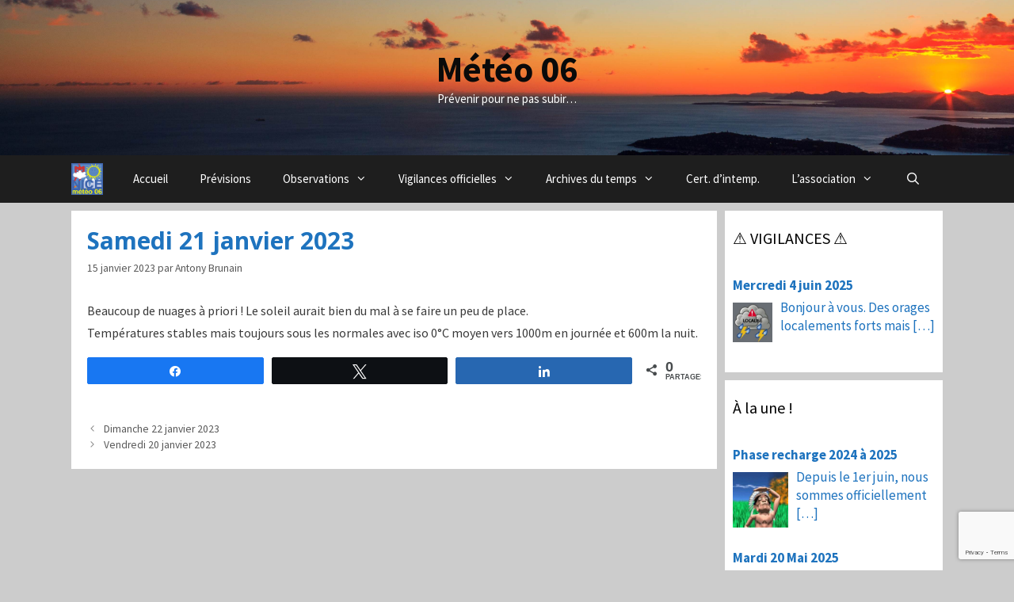

--- FILE ---
content_type: text/html; charset=UTF-8
request_url: https://meteo06.fr/samedi-21-janvier-2023/
body_size: 23299
content:
<!DOCTYPE html>
<html lang="fr-FR">
<head>
	<meta charset="UTF-8">
	<meta name='robots' content='index, follow, max-image-preview:large, max-snippet:-1, max-video-preview:-1' />
	<style>img:is([sizes="auto" i], [sizes^="auto," i]) { contain-intrinsic-size: 3000px 1500px }</style>
	
<!-- Social Warfare v4.5.4 https://warfareplugins.com - BEGINNING OF OUTPUT -->
<style>
	@font-face {
		font-family: "sw-icon-font";
		src:url("https://meteo06.fr/wp-content/plugins/social-warfare/assets/fonts/sw-icon-font.eot?ver=4.5.4");
		src:url("https://meteo06.fr/wp-content/plugins/social-warfare/assets/fonts/sw-icon-font.eot?ver=4.5.4#iefix") format("embedded-opentype"),
		url("https://meteo06.fr/wp-content/plugins/social-warfare/assets/fonts/sw-icon-font.woff?ver=4.5.4") format("woff"),
		url("https://meteo06.fr/wp-content/plugins/social-warfare/assets/fonts/sw-icon-font.ttf?ver=4.5.4") format("truetype"),
		url("https://meteo06.fr/wp-content/plugins/social-warfare/assets/fonts/sw-icon-font.svg?ver=4.5.4#1445203416") format("svg");
		font-weight: normal;
		font-style: normal;
		font-display:block;
	}
</style>
<!-- Social Warfare v4.5.4 https://warfareplugins.com - END OF OUTPUT -->

<meta name="viewport" content="width=device-width, initial-scale=1">
	<!-- This site is optimized with the Yoast SEO plugin v23.9 - https://yoast.com/wordpress/plugins/seo/ -->
	<title>Samedi 21 janvier 2023 - Météo 06</title>
	<link rel="canonical" href="https://meteo06.fr/samedi-21-janvier-2023/" />
	<meta property="og:locale" content="fr_FR" />
	<meta property="og:type" content="article" />
	<meta property="og:title" content="Samedi 21 janvier 2023 - Météo 06" />
	<meta property="og:description" content="Beaucoup de nuages à priori ! Le soleil aurait bien du mal ... Lire la suite ici" />
	<meta property="og:url" content="https://meteo06.fr/samedi-21-janvier-2023/" />
	<meta property="og:site_name" content="Météo 06" />
	<meta property="article:publisher" content="https://www.facebook.com/NiceMeteo/" />
	<meta property="article:author" content="http://www.facebook.com/antony.brunain" />
	<meta property="article:published_time" content="2023-01-15T17:38:48+00:00" />
	<meta property="article:modified_time" content="2023-01-21T19:49:24+00:00" />
	<meta property="og:image" content="https://meteo06.fr/wp-content/uploads/2017/01/nuageux1.jpg" />
	<meta property="og:image:width" content="512" />
	<meta property="og:image:height" content="512" />
	<meta property="og:image:type" content="image/jpeg" />
	<meta name="author" content="Antony Brunain" />
	<meta name="twitter:card" content="summary_large_image" />
	<meta name="twitter:creator" content="@NiceMeteo06" />
	<meta name="twitter:site" content="@NiceMeteo06" />
	<meta name="twitter:label1" content="Écrit par" />
	<meta name="twitter:data1" content="Antony Brunain" />
	<meta name="twitter:label2" content="Durée de lecture estimée" />
	<meta name="twitter:data2" content="1 minute" />
	<script type="application/ld+json" class="yoast-schema-graph">{"@context":"https://schema.org","@graph":[{"@type":"Article","@id":"https://meteo06.fr/samedi-21-janvier-2023/#article","isPartOf":{"@id":"https://meteo06.fr/samedi-21-janvier-2023/"},"author":{"name":"Antony Brunain","@id":"https://meteo06.fr/#/schema/person/ece5c2a9ca174574f676bf1c13b5843a"},"headline":"Samedi 21 janvier 2023","datePublished":"2023-01-15T17:38:48+00:00","dateModified":"2023-01-21T19:49:24+00:00","mainEntityOfPage":{"@id":"https://meteo06.fr/samedi-21-janvier-2023/"},"wordCount":39,"publisher":{"@id":"https://meteo06.fr/#organization"},"image":{"@id":"https://meteo06.fr/samedi-21-janvier-2023/#primaryimage"},"thumbnailUrl":"https://meteo06.fr/wp-content/uploads/2017/01/nuageux1.jpg","articleSection":["Archive des prévisions"],"inLanguage":"fr-FR"},{"@type":"WebPage","@id":"https://meteo06.fr/samedi-21-janvier-2023/","url":"https://meteo06.fr/samedi-21-janvier-2023/","name":"Samedi 21 janvier 2023 - Météo 06","isPartOf":{"@id":"https://meteo06.fr/#website"},"primaryImageOfPage":{"@id":"https://meteo06.fr/samedi-21-janvier-2023/#primaryimage"},"image":{"@id":"https://meteo06.fr/samedi-21-janvier-2023/#primaryimage"},"thumbnailUrl":"https://meteo06.fr/wp-content/uploads/2017/01/nuageux1.jpg","datePublished":"2023-01-15T17:38:48+00:00","dateModified":"2023-01-21T19:49:24+00:00","breadcrumb":{"@id":"https://meteo06.fr/samedi-21-janvier-2023/#breadcrumb"},"inLanguage":"fr-FR","potentialAction":[{"@type":"ReadAction","target":["https://meteo06.fr/samedi-21-janvier-2023/"]}]},{"@type":"ImageObject","inLanguage":"fr-FR","@id":"https://meteo06.fr/samedi-21-janvier-2023/#primaryimage","url":"https://meteo06.fr/wp-content/uploads/2017/01/nuageux1.jpg","contentUrl":"https://meteo06.fr/wp-content/uploads/2017/01/nuageux1.jpg","width":512,"height":512},{"@type":"BreadcrumbList","@id":"https://meteo06.fr/samedi-21-janvier-2023/#breadcrumb","itemListElement":[{"@type":"ListItem","position":1,"name":"Accueil","item":"https://meteo06.fr/"},{"@type":"ListItem","position":2,"name":"Samedi 21 janvier 2023"}]},{"@type":"WebSite","@id":"https://meteo06.fr/#website","url":"https://meteo06.fr/","name":"Météo 06","description":"Prévenir pour ne pas subir...","publisher":{"@id":"https://meteo06.fr/#organization"},"potentialAction":[{"@type":"SearchAction","target":{"@type":"EntryPoint","urlTemplate":"https://meteo06.fr/?s={search_term_string}"},"query-input":{"@type":"PropertyValueSpecification","valueRequired":true,"valueName":"search_term_string"}}],"inLanguage":"fr-FR"},{"@type":"Organization","@id":"https://meteo06.fr/#organization","name":"Nice Météo 06","url":"https://meteo06.fr/","logo":{"@type":"ImageObject","inLanguage":"fr-FR","@id":"https://meteo06.fr/#/schema/logo/image/","url":"https://meteo06.fr/wp-content/uploads/2017/01/1024.png","contentUrl":"https://meteo06.fr/wp-content/uploads/2017/01/1024.png","width":1024,"height":1024,"caption":"Nice Météo 06"},"image":{"@id":"https://meteo06.fr/#/schema/logo/image/"},"sameAs":["https://www.facebook.com/NiceMeteo/","https://x.com/NiceMeteo06","https://www.instagram.com/meteo06/","https://www.linkedin.com/company/nice-meteo-06/","https://www.youtube.com/channel/UCH-gYP0K4sAsNh2-FXj2vaw"]},{"@type":"Person","@id":"https://meteo06.fr/#/schema/person/ece5c2a9ca174574f676bf1c13b5843a","name":"Antony Brunain","image":{"@type":"ImageObject","inLanguage":"fr-FR","@id":"https://meteo06.fr/#/schema/person/image/","url":"https://secure.gravatar.com/avatar/8bd87378bd9b4b2df84f8f260146f968?s=96&r=g","contentUrl":"https://secure.gravatar.com/avatar/8bd87378bd9b4b2df84f8f260146f968?s=96&r=g","caption":"Antony Brunain"},"sameAs":["http://www.capture-d1-jour.com","http://www.facebook.com/antony.brunain"],"url":"https://meteo06.fr/author/antony-brunain/"}]}</script>
	<!-- / Yoast SEO plugin. -->


<link rel='dns-prefetch' href='//stats.wp.com' />
<link rel='dns-prefetch' href='//v0.wordpress.com' />
<link href='https://fonts.gstatic.com' crossorigin rel='preconnect' />
<link href='https://fonts.googleapis.com' crossorigin rel='preconnect' />
<link rel="alternate" type="application/rss+xml" title="Météo 06 &raquo; Flux" href="https://meteo06.fr/feed/" />
<link rel="alternate" type="application/rss+xml" title="Météo 06 &raquo; Flux des commentaires" href="https://meteo06.fr/comments/feed/" />
<script>
window._wpemojiSettings = {"baseUrl":"https:\/\/s.w.org\/images\/core\/emoji\/15.0.3\/72x72\/","ext":".png","svgUrl":"https:\/\/s.w.org\/images\/core\/emoji\/15.0.3\/svg\/","svgExt":".svg","source":{"concatemoji":"https:\/\/meteo06.fr\/wp-includes\/js\/wp-emoji-release.min.js?ver=6.7.4"}};
/*! This file is auto-generated */
!function(i,n){var o,s,e;function c(e){try{var t={supportTests:e,timestamp:(new Date).valueOf()};sessionStorage.setItem(o,JSON.stringify(t))}catch(e){}}function p(e,t,n){e.clearRect(0,0,e.canvas.width,e.canvas.height),e.fillText(t,0,0);var t=new Uint32Array(e.getImageData(0,0,e.canvas.width,e.canvas.height).data),r=(e.clearRect(0,0,e.canvas.width,e.canvas.height),e.fillText(n,0,0),new Uint32Array(e.getImageData(0,0,e.canvas.width,e.canvas.height).data));return t.every(function(e,t){return e===r[t]})}function u(e,t,n){switch(t){case"flag":return n(e,"\ud83c\udff3\ufe0f\u200d\u26a7\ufe0f","\ud83c\udff3\ufe0f\u200b\u26a7\ufe0f")?!1:!n(e,"\ud83c\uddfa\ud83c\uddf3","\ud83c\uddfa\u200b\ud83c\uddf3")&&!n(e,"\ud83c\udff4\udb40\udc67\udb40\udc62\udb40\udc65\udb40\udc6e\udb40\udc67\udb40\udc7f","\ud83c\udff4\u200b\udb40\udc67\u200b\udb40\udc62\u200b\udb40\udc65\u200b\udb40\udc6e\u200b\udb40\udc67\u200b\udb40\udc7f");case"emoji":return!n(e,"\ud83d\udc26\u200d\u2b1b","\ud83d\udc26\u200b\u2b1b")}return!1}function f(e,t,n){var r="undefined"!=typeof WorkerGlobalScope&&self instanceof WorkerGlobalScope?new OffscreenCanvas(300,150):i.createElement("canvas"),a=r.getContext("2d",{willReadFrequently:!0}),o=(a.textBaseline="top",a.font="600 32px Arial",{});return e.forEach(function(e){o[e]=t(a,e,n)}),o}function t(e){var t=i.createElement("script");t.src=e,t.defer=!0,i.head.appendChild(t)}"undefined"!=typeof Promise&&(o="wpEmojiSettingsSupports",s=["flag","emoji"],n.supports={everything:!0,everythingExceptFlag:!0},e=new Promise(function(e){i.addEventListener("DOMContentLoaded",e,{once:!0})}),new Promise(function(t){var n=function(){try{var e=JSON.parse(sessionStorage.getItem(o));if("object"==typeof e&&"number"==typeof e.timestamp&&(new Date).valueOf()<e.timestamp+604800&&"object"==typeof e.supportTests)return e.supportTests}catch(e){}return null}();if(!n){if("undefined"!=typeof Worker&&"undefined"!=typeof OffscreenCanvas&&"undefined"!=typeof URL&&URL.createObjectURL&&"undefined"!=typeof Blob)try{var e="postMessage("+f.toString()+"("+[JSON.stringify(s),u.toString(),p.toString()].join(",")+"));",r=new Blob([e],{type:"text/javascript"}),a=new Worker(URL.createObjectURL(r),{name:"wpTestEmojiSupports"});return void(a.onmessage=function(e){c(n=e.data),a.terminate(),t(n)})}catch(e){}c(n=f(s,u,p))}t(n)}).then(function(e){for(var t in e)n.supports[t]=e[t],n.supports.everything=n.supports.everything&&n.supports[t],"flag"!==t&&(n.supports.everythingExceptFlag=n.supports.everythingExceptFlag&&n.supports[t]);n.supports.everythingExceptFlag=n.supports.everythingExceptFlag&&!n.supports.flag,n.DOMReady=!1,n.readyCallback=function(){n.DOMReady=!0}}).then(function(){return e}).then(function(){var e;n.supports.everything||(n.readyCallback(),(e=n.source||{}).concatemoji?t(e.concatemoji):e.wpemoji&&e.twemoji&&(t(e.twemoji),t(e.wpemoji)))}))}((window,document),window._wpemojiSettings);
</script>
<link rel='stylesheet' id='social-warfare-block-css-css' href='https://meteo06.fr/wp-content/plugins/social-warfare/assets/js/post-editor/dist/blocks.style.build.css?ver=6.7.4' media='all' />
<link crossorigin="anonymous" rel='stylesheet' id='generate-fonts-css' href='//fonts.googleapis.com/css?family=Source+Sans+Pro:200,200italic,300,300italic,regular,italic,600,600italic,700,700italic,900,900italic|Open+Sans:300,300italic,regular,italic,600,600italic,700,700italic,800,800italic' media='all' />
<style id='wp-emoji-styles-inline-css'>

	img.wp-smiley, img.emoji {
		display: inline !important;
		border: none !important;
		box-shadow: none !important;
		height: 1em !important;
		width: 1em !important;
		margin: 0 0.07em !important;
		vertical-align: -0.1em !important;
		background: none !important;
		padding: 0 !important;
	}
</style>
<link rel='stylesheet' id='wp-block-library-css' href='https://meteo06.fr/wp-includes/css/dist/block-library/style.min.css?ver=6.7.4' media='all' />
<link rel='stylesheet' id='mediaelement-css' href='https://meteo06.fr/wp-includes/js/mediaelement/mediaelementplayer-legacy.min.css?ver=4.2.17' media='all' />
<link rel='stylesheet' id='wp-mediaelement-css' href='https://meteo06.fr/wp-includes/js/mediaelement/wp-mediaelement.min.css?ver=6.7.4' media='all' />
<style id='jetpack-sharing-buttons-style-inline-css'>
.jetpack-sharing-buttons__services-list{display:flex;flex-direction:row;flex-wrap:wrap;gap:0;list-style-type:none;margin:5px;padding:0}.jetpack-sharing-buttons__services-list.has-small-icon-size{font-size:12px}.jetpack-sharing-buttons__services-list.has-normal-icon-size{font-size:16px}.jetpack-sharing-buttons__services-list.has-large-icon-size{font-size:24px}.jetpack-sharing-buttons__services-list.has-huge-icon-size{font-size:36px}@media print{.jetpack-sharing-buttons__services-list{display:none!important}}.editor-styles-wrapper .wp-block-jetpack-sharing-buttons{gap:0;padding-inline-start:0}ul.jetpack-sharing-buttons__services-list.has-background{padding:1.25em 2.375em}
</style>
<style id='classic-theme-styles-inline-css'>
/*! This file is auto-generated */
.wp-block-button__link{color:#fff;background-color:#32373c;border-radius:9999px;box-shadow:none;text-decoration:none;padding:calc(.667em + 2px) calc(1.333em + 2px);font-size:1.125em}.wp-block-file__button{background:#32373c;color:#fff;text-decoration:none}
</style>
<style id='global-styles-inline-css'>
:root{--wp--preset--aspect-ratio--square: 1;--wp--preset--aspect-ratio--4-3: 4/3;--wp--preset--aspect-ratio--3-4: 3/4;--wp--preset--aspect-ratio--3-2: 3/2;--wp--preset--aspect-ratio--2-3: 2/3;--wp--preset--aspect-ratio--16-9: 16/9;--wp--preset--aspect-ratio--9-16: 9/16;--wp--preset--color--black: #000000;--wp--preset--color--cyan-bluish-gray: #abb8c3;--wp--preset--color--white: #ffffff;--wp--preset--color--pale-pink: #f78da7;--wp--preset--color--vivid-red: #cf2e2e;--wp--preset--color--luminous-vivid-orange: #ff6900;--wp--preset--color--luminous-vivid-amber: #fcb900;--wp--preset--color--light-green-cyan: #7bdcb5;--wp--preset--color--vivid-green-cyan: #00d084;--wp--preset--color--pale-cyan-blue: #8ed1fc;--wp--preset--color--vivid-cyan-blue: #0693e3;--wp--preset--color--vivid-purple: #9b51e0;--wp--preset--color--contrast: var(--contrast);--wp--preset--color--contrast-2: var(--contrast-2);--wp--preset--color--contrast-3: var(--contrast-3);--wp--preset--color--base: var(--base);--wp--preset--color--base-2: var(--base-2);--wp--preset--color--base-3: var(--base-3);--wp--preset--color--accent: var(--accent);--wp--preset--gradient--vivid-cyan-blue-to-vivid-purple: linear-gradient(135deg,rgba(6,147,227,1) 0%,rgb(155,81,224) 100%);--wp--preset--gradient--light-green-cyan-to-vivid-green-cyan: linear-gradient(135deg,rgb(122,220,180) 0%,rgb(0,208,130) 100%);--wp--preset--gradient--luminous-vivid-amber-to-luminous-vivid-orange: linear-gradient(135deg,rgba(252,185,0,1) 0%,rgba(255,105,0,1) 100%);--wp--preset--gradient--luminous-vivid-orange-to-vivid-red: linear-gradient(135deg,rgba(255,105,0,1) 0%,rgb(207,46,46) 100%);--wp--preset--gradient--very-light-gray-to-cyan-bluish-gray: linear-gradient(135deg,rgb(238,238,238) 0%,rgb(169,184,195) 100%);--wp--preset--gradient--cool-to-warm-spectrum: linear-gradient(135deg,rgb(74,234,220) 0%,rgb(151,120,209) 20%,rgb(207,42,186) 40%,rgb(238,44,130) 60%,rgb(251,105,98) 80%,rgb(254,248,76) 100%);--wp--preset--gradient--blush-light-purple: linear-gradient(135deg,rgb(255,206,236) 0%,rgb(152,150,240) 100%);--wp--preset--gradient--blush-bordeaux: linear-gradient(135deg,rgb(254,205,165) 0%,rgb(254,45,45) 50%,rgb(107,0,62) 100%);--wp--preset--gradient--luminous-dusk: linear-gradient(135deg,rgb(255,203,112) 0%,rgb(199,81,192) 50%,rgb(65,88,208) 100%);--wp--preset--gradient--pale-ocean: linear-gradient(135deg,rgb(255,245,203) 0%,rgb(182,227,212) 50%,rgb(51,167,181) 100%);--wp--preset--gradient--electric-grass: linear-gradient(135deg,rgb(202,248,128) 0%,rgb(113,206,126) 100%);--wp--preset--gradient--midnight: linear-gradient(135deg,rgb(2,3,129) 0%,rgb(40,116,252) 100%);--wp--preset--font-size--small: 13px;--wp--preset--font-size--medium: 20px;--wp--preset--font-size--large: 36px;--wp--preset--font-size--x-large: 42px;--wp--preset--spacing--20: 0.44rem;--wp--preset--spacing--30: 0.67rem;--wp--preset--spacing--40: 1rem;--wp--preset--spacing--50: 1.5rem;--wp--preset--spacing--60: 2.25rem;--wp--preset--spacing--70: 3.38rem;--wp--preset--spacing--80: 5.06rem;--wp--preset--shadow--natural: 6px 6px 9px rgba(0, 0, 0, 0.2);--wp--preset--shadow--deep: 12px 12px 50px rgba(0, 0, 0, 0.4);--wp--preset--shadow--sharp: 6px 6px 0px rgba(0, 0, 0, 0.2);--wp--preset--shadow--outlined: 6px 6px 0px -3px rgba(255, 255, 255, 1), 6px 6px rgba(0, 0, 0, 1);--wp--preset--shadow--crisp: 6px 6px 0px rgba(0, 0, 0, 1);}:where(.is-layout-flex){gap: 0.5em;}:where(.is-layout-grid){gap: 0.5em;}body .is-layout-flex{display: flex;}.is-layout-flex{flex-wrap: wrap;align-items: center;}.is-layout-flex > :is(*, div){margin: 0;}body .is-layout-grid{display: grid;}.is-layout-grid > :is(*, div){margin: 0;}:where(.wp-block-columns.is-layout-flex){gap: 2em;}:where(.wp-block-columns.is-layout-grid){gap: 2em;}:where(.wp-block-post-template.is-layout-flex){gap: 1.25em;}:where(.wp-block-post-template.is-layout-grid){gap: 1.25em;}.has-black-color{color: var(--wp--preset--color--black) !important;}.has-cyan-bluish-gray-color{color: var(--wp--preset--color--cyan-bluish-gray) !important;}.has-white-color{color: var(--wp--preset--color--white) !important;}.has-pale-pink-color{color: var(--wp--preset--color--pale-pink) !important;}.has-vivid-red-color{color: var(--wp--preset--color--vivid-red) !important;}.has-luminous-vivid-orange-color{color: var(--wp--preset--color--luminous-vivid-orange) !important;}.has-luminous-vivid-amber-color{color: var(--wp--preset--color--luminous-vivid-amber) !important;}.has-light-green-cyan-color{color: var(--wp--preset--color--light-green-cyan) !important;}.has-vivid-green-cyan-color{color: var(--wp--preset--color--vivid-green-cyan) !important;}.has-pale-cyan-blue-color{color: var(--wp--preset--color--pale-cyan-blue) !important;}.has-vivid-cyan-blue-color{color: var(--wp--preset--color--vivid-cyan-blue) !important;}.has-vivid-purple-color{color: var(--wp--preset--color--vivid-purple) !important;}.has-black-background-color{background-color: var(--wp--preset--color--black) !important;}.has-cyan-bluish-gray-background-color{background-color: var(--wp--preset--color--cyan-bluish-gray) !important;}.has-white-background-color{background-color: var(--wp--preset--color--white) !important;}.has-pale-pink-background-color{background-color: var(--wp--preset--color--pale-pink) !important;}.has-vivid-red-background-color{background-color: var(--wp--preset--color--vivid-red) !important;}.has-luminous-vivid-orange-background-color{background-color: var(--wp--preset--color--luminous-vivid-orange) !important;}.has-luminous-vivid-amber-background-color{background-color: var(--wp--preset--color--luminous-vivid-amber) !important;}.has-light-green-cyan-background-color{background-color: var(--wp--preset--color--light-green-cyan) !important;}.has-vivid-green-cyan-background-color{background-color: var(--wp--preset--color--vivid-green-cyan) !important;}.has-pale-cyan-blue-background-color{background-color: var(--wp--preset--color--pale-cyan-blue) !important;}.has-vivid-cyan-blue-background-color{background-color: var(--wp--preset--color--vivid-cyan-blue) !important;}.has-vivid-purple-background-color{background-color: var(--wp--preset--color--vivid-purple) !important;}.has-black-border-color{border-color: var(--wp--preset--color--black) !important;}.has-cyan-bluish-gray-border-color{border-color: var(--wp--preset--color--cyan-bluish-gray) !important;}.has-white-border-color{border-color: var(--wp--preset--color--white) !important;}.has-pale-pink-border-color{border-color: var(--wp--preset--color--pale-pink) !important;}.has-vivid-red-border-color{border-color: var(--wp--preset--color--vivid-red) !important;}.has-luminous-vivid-orange-border-color{border-color: var(--wp--preset--color--luminous-vivid-orange) !important;}.has-luminous-vivid-amber-border-color{border-color: var(--wp--preset--color--luminous-vivid-amber) !important;}.has-light-green-cyan-border-color{border-color: var(--wp--preset--color--light-green-cyan) !important;}.has-vivid-green-cyan-border-color{border-color: var(--wp--preset--color--vivid-green-cyan) !important;}.has-pale-cyan-blue-border-color{border-color: var(--wp--preset--color--pale-cyan-blue) !important;}.has-vivid-cyan-blue-border-color{border-color: var(--wp--preset--color--vivid-cyan-blue) !important;}.has-vivid-purple-border-color{border-color: var(--wp--preset--color--vivid-purple) !important;}.has-vivid-cyan-blue-to-vivid-purple-gradient-background{background: var(--wp--preset--gradient--vivid-cyan-blue-to-vivid-purple) !important;}.has-light-green-cyan-to-vivid-green-cyan-gradient-background{background: var(--wp--preset--gradient--light-green-cyan-to-vivid-green-cyan) !important;}.has-luminous-vivid-amber-to-luminous-vivid-orange-gradient-background{background: var(--wp--preset--gradient--luminous-vivid-amber-to-luminous-vivid-orange) !important;}.has-luminous-vivid-orange-to-vivid-red-gradient-background{background: var(--wp--preset--gradient--luminous-vivid-orange-to-vivid-red) !important;}.has-very-light-gray-to-cyan-bluish-gray-gradient-background{background: var(--wp--preset--gradient--very-light-gray-to-cyan-bluish-gray) !important;}.has-cool-to-warm-spectrum-gradient-background{background: var(--wp--preset--gradient--cool-to-warm-spectrum) !important;}.has-blush-light-purple-gradient-background{background: var(--wp--preset--gradient--blush-light-purple) !important;}.has-blush-bordeaux-gradient-background{background: var(--wp--preset--gradient--blush-bordeaux) !important;}.has-luminous-dusk-gradient-background{background: var(--wp--preset--gradient--luminous-dusk) !important;}.has-pale-ocean-gradient-background{background: var(--wp--preset--gradient--pale-ocean) !important;}.has-electric-grass-gradient-background{background: var(--wp--preset--gradient--electric-grass) !important;}.has-midnight-gradient-background{background: var(--wp--preset--gradient--midnight) !important;}.has-small-font-size{font-size: var(--wp--preset--font-size--small) !important;}.has-medium-font-size{font-size: var(--wp--preset--font-size--medium) !important;}.has-large-font-size{font-size: var(--wp--preset--font-size--large) !important;}.has-x-large-font-size{font-size: var(--wp--preset--font-size--x-large) !important;}
:where(.wp-block-post-template.is-layout-flex){gap: 1.25em;}:where(.wp-block-post-template.is-layout-grid){gap: 1.25em;}
:where(.wp-block-columns.is-layout-flex){gap: 2em;}:where(.wp-block-columns.is-layout-grid){gap: 2em;}
:root :where(.wp-block-pullquote){font-size: 1.5em;line-height: 1.6;}
</style>
<link rel='stylesheet' id='contact-form-7-css' href='https://meteo06.fr/wp-content/plugins/contact-form-7/includes/css/styles.css?ver=6.0.1' media='all' />
<link crossorigin="anonymous" rel='stylesheet' id='googlefonts-css' href='https://fonts.googleapis.com/css?family=Open+Sans:400&subset=latin' media='all' />
<link rel='stylesheet' id='social_warfare-css' href='https://meteo06.fr/wp-content/plugins/social-warfare/assets/css/style.min.css?ver=4.5.4' media='all' />
<link rel='stylesheet' id='font-awesome-css' href='https://meteo06.fr/wp-content/plugins/uix-shortcodes/includes/uixscform/fontawesome/css/all.min.css?ver=5.7.0' media='all' />
<link rel='stylesheet' id='font-awesome-v4-shims-css' href='https://meteo06.fr/wp-content/plugins/uix-shortcodes/includes/uixscform/fontawesome/css/v4-shims.min.css?ver=5.7.0' media='all' />
<link rel='stylesheet' id='flaticon-css' href='https://meteo06.fr/wp-content/plugins/uix-shortcodes/includes/uixscform/flaticon/flaticon.min.css?ver=1.0' media='all' />
<link rel='stylesheet' id='prettyPhoto-css' href='https://meteo06.fr/wp-content/plugins/uix-shortcodes/assets/add-ons/prettyPhoto/jquery.prettyPhoto.css?ver=3.1.5' media='all' />
<link rel='stylesheet' id='uix-shortcodes-css' href='https://meteo06.fr/wp-content/plugins/uix-shortcodes/assets/css/shortcodes.css?ver=1.9.9' media='all' />
<link rel='stylesheet' id='parent-style-css' href='https://meteo06.fr/wp-content/themes/generatepress/style.css?ver=6.7.4' media='all' />
<link rel='stylesheet' id='generate-style-grid-css' href='https://meteo06.fr/wp-content/themes/generatepress/assets/css/unsemantic-grid.min.css?ver=3.5.1' media='all' />
<link rel='stylesheet' id='generate-style-css' href='https://meteo06.fr/wp-content/themes/generatepress/assets/css/style.min.css?ver=3.5.1' media='all' />
<style id='generate-style-inline-css'>
body{background-color:#cccccc;color:#3a3a3a;}a{color:#1e73be;}a:visited{color:#1e73be;}a:hover, a:focus, a:active{color:#000000;}body .grid-container{max-width:1100px;}.wp-block-group__inner-container{max-width:1100px;margin-left:auto;margin-right:auto;}.generate-back-to-top{font-size:20px;border-radius:3px;position:fixed;bottom:30px;right:30px;line-height:40px;width:40px;text-align:center;z-index:10;transition:opacity 300ms ease-in-out;opacity:0.1;transform:translateY(1000px);}.generate-back-to-top__show{opacity:1;transform:translateY(0);}.navigation-search{position:absolute;left:-99999px;pointer-events:none;visibility:hidden;z-index:20;width:100%;top:0;transition:opacity 100ms ease-in-out;opacity:0;}.navigation-search.nav-search-active{left:0;right:0;pointer-events:auto;visibility:visible;opacity:1;}.navigation-search input[type="search"]{outline:0;border:0;vertical-align:bottom;line-height:1;opacity:0.9;width:100%;z-index:20;border-radius:0;-webkit-appearance:none;height:60px;}.navigation-search input::-ms-clear{display:none;width:0;height:0;}.navigation-search input::-ms-reveal{display:none;width:0;height:0;}.navigation-search input::-webkit-search-decoration, .navigation-search input::-webkit-search-cancel-button, .navigation-search input::-webkit-search-results-button, .navigation-search input::-webkit-search-results-decoration{display:none;}.main-navigation li.search-item{z-index:21;}li.search-item.active{transition:opacity 100ms ease-in-out;}.nav-left-sidebar .main-navigation li.search-item.active,.nav-right-sidebar .main-navigation li.search-item.active{width:auto;display:inline-block;float:right;}.gen-sidebar-nav .navigation-search{top:auto;bottom:0;}:root{--contrast:#222222;--contrast-2:#575760;--contrast-3:#b2b2be;--base:#f0f0f0;--base-2:#f7f8f9;--base-3:#ffffff;--accent:#1e73be;}:root .has-contrast-color{color:var(--contrast);}:root .has-contrast-background-color{background-color:var(--contrast);}:root .has-contrast-2-color{color:var(--contrast-2);}:root .has-contrast-2-background-color{background-color:var(--contrast-2);}:root .has-contrast-3-color{color:var(--contrast-3);}:root .has-contrast-3-background-color{background-color:var(--contrast-3);}:root .has-base-color{color:var(--base);}:root .has-base-background-color{background-color:var(--base);}:root .has-base-2-color{color:var(--base-2);}:root .has-base-2-background-color{background-color:var(--base-2);}:root .has-base-3-color{color:var(--base-3);}:root .has-base-3-background-color{background-color:var(--base-3);}:root .has-accent-color{color:var(--accent);}:root .has-accent-background-color{background-color:var(--accent);}body, button, input, select, textarea{font-family:"Source Sans Pro", sans-serif;font-size:16px;}body{line-height:1.4;}p{margin-bottom:0.4em;}.entry-content > [class*="wp-block-"]:not(:last-child):not(.wp-block-heading){margin-bottom:0.4em;}.main-title{font-size:45px;}.main-navigation .main-nav ul ul li a{font-size:14px;}.widget-title{font-family:"Source Sans Pro", sans-serif;}.sidebar .widget, .footer-widgets .widget{font-size:17px;}h1{font-family:"Open Sans", sans-serif;font-weight:bold;font-size:30px;}h2{font-family:"Open Sans", sans-serif;font-weight:bold;font-size:18px;}h3{font-family:"Open Sans", sans-serif;font-weight:bold;font-size:16px;}h4{font-size:inherit;}h5{font-size:inherit;}@media (max-width:768px){.main-title{font-size:30px;}h1{font-size:25px;}h2{font-size:18px;}}.top-bar{background-color:#636363;color:#ffffff;}.top-bar a{color:#ffffff;}.top-bar a:hover{color:#303030;}.site-header{background-color:#ffffff;color:#3a3a3a;}.site-header a{color:#3a3a3a;}.main-title a,.main-title a:hover{color:#0a0a0a;}.site-description{color:#ffffff;}.main-navigation,.main-navigation ul ul{background-color:#1e1e1e;}.main-navigation .main-nav ul li a, .main-navigation .menu-toggle, .main-navigation .menu-bar-items{color:#ffffff;}.main-navigation .main-nav ul li:not([class*="current-menu-"]):hover > a, .main-navigation .main-nav ul li:not([class*="current-menu-"]):focus > a, .main-navigation .main-nav ul li.sfHover:not([class*="current-menu-"]) > a, .main-navigation .menu-bar-item:hover > a, .main-navigation .menu-bar-item.sfHover > a{color:#ffffff;background-color:#3d3d3d;}button.menu-toggle:hover,button.menu-toggle:focus,.main-navigation .mobile-bar-items a,.main-navigation .mobile-bar-items a:hover,.main-navigation .mobile-bar-items a:focus{color:#ffffff;}.main-navigation .main-nav ul li[class*="current-menu-"] > a{color:#ffffff;background-color:#282828;}.navigation-search input[type="search"],.navigation-search input[type="search"]:active, .navigation-search input[type="search"]:focus, .main-navigation .main-nav ul li.search-item.active > a, .main-navigation .menu-bar-items .search-item.active > a{color:#ffffff;background-color:#3d3d3d;}.main-navigation ul ul{background-color:#3f3f3f;}.main-navigation .main-nav ul ul li a{color:#ffffff;}.main-navigation .main-nav ul ul li:not([class*="current-menu-"]):hover > a,.main-navigation .main-nav ul ul li:not([class*="current-menu-"]):focus > a, .main-navigation .main-nav ul ul li.sfHover:not([class*="current-menu-"]) > a{color:#ffffff;background-color:#4f4f4f;}.main-navigation .main-nav ul ul li[class*="current-menu-"] > a{color:#ffffff;background-color:#4f4f4f;}.separate-containers .inside-article, .separate-containers .comments-area, .separate-containers .page-header, .one-container .container, .separate-containers .paging-navigation, .inside-page-header{background-color:#ffffff;}.entry-meta{color:#595959;}.entry-meta a{color:#595959;}.entry-meta a:hover{color:#1e73be;}h1{color:#1e73be;}.sidebar .widget{background-color:#ffffff;}.sidebar .widget .widget-title{color:#000000;}.footer-widgets{background-color:#b2b2b2;}.footer-widgets .widget-title{color:#000000;}.site-info{color:#ffffff;background-color:#1e1e1e;}.site-info a{color:#ffffff;}.site-info a:hover{color:#606060;}.footer-bar .widget_nav_menu .current-menu-item a{color:#606060;}input[type="text"],input[type="email"],input[type="url"],input[type="password"],input[type="search"],input[type="tel"],input[type="number"],textarea,select{color:#666666;background-color:#fafafa;border-color:#cccccc;}input[type="text"]:focus,input[type="email"]:focus,input[type="url"]:focus,input[type="password"]:focus,input[type="search"]:focus,input[type="tel"]:focus,input[type="number"]:focus,textarea:focus,select:focus{color:#666666;background-color:#ffffff;border-color:#bfbfbf;}button,html input[type="button"],input[type="reset"],input[type="submit"],a.button,a.wp-block-button__link:not(.has-background){color:#ffffff;background-color:#666666;}button:hover,html input[type="button"]:hover,input[type="reset"]:hover,input[type="submit"]:hover,a.button:hover,button:focus,html input[type="button"]:focus,input[type="reset"]:focus,input[type="submit"]:focus,a.button:focus,a.wp-block-button__link:not(.has-background):active,a.wp-block-button__link:not(.has-background):focus,a.wp-block-button__link:not(.has-background):hover{color:#ffffff;background-color:#3f3f3f;}a.generate-back-to-top{background-color:rgba( 0,0,0,0.4 );color:#ffffff;}a.generate-back-to-top:hover,a.generate-back-to-top:focus{background-color:rgba( 0,0,0,0.6 );color:#ffffff;}:root{--gp-search-modal-bg-color:var(--base-3);--gp-search-modal-text-color:var(--contrast);--gp-search-modal-overlay-bg-color:rgba(0,0,0,0.2);}@media (max-width: 768px){.main-navigation .menu-bar-item:hover > a, .main-navigation .menu-bar-item.sfHover > a{background:none;color:#ffffff;}}.inside-top-bar{padding:10px;}.inside-header{padding:60px 40px 60px 40px;}.separate-containers .inside-article, .separate-containers .comments-area, .separate-containers .page-header, .separate-containers .paging-navigation, .one-container .site-content, .inside-page-header{padding:20px;}.site-main .wp-block-group__inner-container{padding:20px;}.entry-content .alignwide, body:not(.no-sidebar) .entry-content .alignfull{margin-left:-20px;width:calc(100% + 40px);max-width:calc(100% + 40px);}.one-container.right-sidebar .site-main,.one-container.both-right .site-main{margin-right:20px;}.one-container.left-sidebar .site-main,.one-container.both-left .site-main{margin-left:20px;}.one-container.both-sidebars .site-main{margin:0px 20px 0px 20px;}.separate-containers .widget, .separate-containers .site-main > *, .separate-containers .page-header, .widget-area .main-navigation{margin-bottom:10px;}.separate-containers .site-main{margin:10px;}.both-right.separate-containers .inside-left-sidebar{margin-right:5px;}.both-right.separate-containers .inside-right-sidebar{margin-left:5px;}.both-left.separate-containers .inside-left-sidebar{margin-right:5px;}.both-left.separate-containers .inside-right-sidebar{margin-left:5px;}.separate-containers .page-header-image, .separate-containers .page-header-contained, .separate-containers .page-header-image-single, .separate-containers .page-header-content-single{margin-top:10px;}.separate-containers .inside-right-sidebar, .separate-containers .inside-left-sidebar{margin-top:10px;margin-bottom:10px;}.main-navigation .main-nav ul ul li a{padding:12px 20px 12px 20px;}.rtl .menu-item-has-children .dropdown-menu-toggle{padding-left:20px;}.menu-item-has-children ul .dropdown-menu-toggle{padding-top:12px;padding-bottom:12px;margin-top:-12px;}.rtl .main-navigation .main-nav ul li.menu-item-has-children > a{padding-right:20px;}.widget-area .widget{padding:20px 10px 20px 10px;}.footer-widgets{padding:0px 40px 0px 40px;}.site-info{padding:20px;}@media (max-width:768px){.separate-containers .inside-article, .separate-containers .comments-area, .separate-containers .page-header, .separate-containers .paging-navigation, .one-container .site-content, .inside-page-header{padding:20px;}.site-main .wp-block-group__inner-container{padding:20px;}.site-info{padding-right:10px;padding-left:10px;}.entry-content .alignwide, body:not(.no-sidebar) .entry-content .alignfull{margin-left:-20px;width:calc(100% + 40px);max-width:calc(100% + 40px);}}@media (max-width: 768px){.main-navigation .menu-toggle,.main-navigation .mobile-bar-items,.sidebar-nav-mobile:not(#sticky-placeholder){display:block;}.main-navigation ul,.gen-sidebar-nav{display:none;}[class*="nav-float-"] .site-header .inside-header > *{float:none;clear:both;}}
.site-header{background-image:url('https://meteo06.fr/wp-content/uploads/2017/02/banniere_nicemeteo06.jpg');background-repeat:no-repeat;background-size:cover;background-position:right;}
.main-navigation .navigation-logo img {height:60px;}@media (max-width: 1110px) {.main-navigation .navigation-logo.site-logo {margin-left:0;}body.sticky-menu-logo.nav-float-left .main-navigation .site-logo.navigation-logo {margin-right:0;}}.main-navigation .main-nav ul li a,.menu-toggle,.main-navigation .mobile-bar-items a{transition: line-height 300ms ease}.main-navigation.toggled .main-nav > ul{background-color: #1e1e1e}
</style>
<link rel='stylesheet' id='generate-mobile-style-css' href='https://meteo06.fr/wp-content/themes/generatepress/assets/css/mobile.min.css?ver=3.5.1' media='all' />
<link rel='stylesheet' id='generate-font-icons-css' href='https://meteo06.fr/wp-content/themes/generatepress/assets/css/components/font-icons.min.css?ver=3.5.1' media='all' />
<link rel='stylesheet' id='generate-child-css' href='https://meteo06.fr/wp-content/themes/generatepress-child/style.css?ver=1675503666' media='all' />
<style id='jetpack_facebook_likebox-inline-css'>
.widget_facebook_likebox {
	overflow: hidden;
}

</style>
<link rel='stylesheet' id='generate-sticky-css' href='https://meteo06.fr/wp-content/plugins/gp-premium/menu-plus/functions/css/sticky.min.css?ver=2.5.0' media='all' />
<link rel='stylesheet' id='generate-offside-css' href='https://meteo06.fr/wp-content/plugins/gp-premium/menu-plus/functions/css/offside.min.css?ver=2.5.0' media='all' />
<style id='generate-offside-inline-css'>
:root{--gp-slideout-width:265px;}.slideout-navigation.main-navigation .main-nav ul li a{font-weight:normal;text-transform:none;}.slideout-navigation.main-navigation.do-overlay .main-nav ul ul li a{font-size:1em;}.slideout-navigation, .slideout-navigation a{color:#ffffff;}.slideout-navigation button.slideout-exit{color:#ffffff;padding-left:20px;padding-right:20px;}.slideout-navigation .dropdown-menu-toggle:before{content:"\f107";}.slideout-navigation .sfHover > a .dropdown-menu-toggle:before{content:"\f106";}@media (max-width: 768px){.menu-bar-item.slideout-toggle{display:none;}}
</style>
<link rel='stylesheet' id='gp-premium-icons-css' href='https://meteo06.fr/wp-content/plugins/gp-premium/general/icons/icons.min.css?ver=2.5.0' media='all' />
<link rel='stylesheet' id='generate-menu-logo-css' href='https://meteo06.fr/wp-content/plugins/gp-premium/menu-plus/functions/css/menu-logo.min.css?ver=2.5.0' media='all' />
<style id='generate-menu-logo-inline-css'>
@media (max-width: 768px){.sticky-menu-logo .navigation-stick:not(.mobile-header-navigation) .menu-toggle,.menu-logo .main-navigation:not(.mobile-header-navigation) .menu-toggle{display:inline-block;clear:none;width:auto;float:right;}.sticky-menu-logo .navigation-stick:not(.mobile-header-navigation) .mobile-bar-items,.menu-logo .main-navigation:not(.mobile-header-navigation) .mobile-bar-items{position:relative;float:right;}.regular-menu-logo .main-navigation:not(.navigation-stick):not(.mobile-header-navigation) .menu-toggle{display:inline-block;clear:none;width:auto;float:right;}.regular-menu-logo .main-navigation:not(.navigation-stick):not(.mobile-header-navigation) .mobile-bar-items{position:relative;float:right;}body[class*="nav-float-"].menu-logo-enabled:not(.sticky-menu-logo) .main-navigation .main-nav{display:block;}.sticky-menu-logo.nav-float-left .navigation-stick:not(.mobile-header-navigation) .menu-toggle,.menu-logo.nav-float-left .main-navigation:not(.mobile-header-navigation) .menu-toggle,.regular-menu-logo.nav-float-left .main-navigation:not(.navigation-stick):not(.mobile-header-navigation) .menu-toggle{float:left;}}
</style>
<script id="jquery-core-js-extra">
var SDT_DATA = {"ajaxurl":"https:\/\/meteo06.fr\/wp-admin\/admin-ajax.php","siteUrl":"https:\/\/meteo06.fr\/","pluginsUrl":"https:\/\/meteo06.fr\/wp-content\/plugins","isAdmin":""};
</script>
<script src="https://meteo06.fr/wp-includes/js/jquery/jquery.min.js?ver=3.7.1" id="jquery-core-js"></script>
<script src="https://meteo06.fr/wp-includes/js/jquery/jquery-migrate.min.js?ver=3.4.1" id="jquery-migrate-js"></script>
<link rel="https://api.w.org/" href="https://meteo06.fr/wp-json/" /><link rel="alternate" title="JSON" type="application/json" href="https://meteo06.fr/wp-json/wp/v2/posts/2782345" /><link rel="EditURI" type="application/rsd+xml" title="RSD" href="https://meteo06.fr/xmlrpc.php?rsd" />
<meta name="generator" content="WordPress 6.7.4" />
<link rel='shortlink' href='https://wp.me/p8jM78-bFOx' />
<link rel="alternate" title="oEmbed (JSON)" type="application/json+oembed" href="https://meteo06.fr/wp-json/oembed/1.0/embed?url=https%3A%2F%2Fmeteo06.fr%2Fsamedi-21-janvier-2023%2F" />
<link rel="alternate" title="oEmbed (XML)" type="text/xml+oembed" href="https://meteo06.fr/wp-json/oembed/1.0/embed?url=https%3A%2F%2Fmeteo06.fr%2Fsamedi-21-janvier-2023%2F&#038;format=xml" />
<style>
		#category-posts-6-internal ul {padding: 0;}
#category-posts-6-internal .cat-post-item img {max-width: initial; max-height: initial; margin: initial;}
#category-posts-6-internal .cat-post-author {margin-bottom: 0;}
#category-posts-6-internal .cat-post-thumbnail {margin: 5px 10px 5px 0;}
#category-posts-6-internal .cat-post-item:before {content: ""; clear: both;}
#category-posts-6-internal .cat-post-excerpt-more {display: inline-block;}
#category-posts-6-internal .cat-post-item {list-style: none; margin: 3px 0 10px; padding: 3px 0;}
#category-posts-6-internal .cat-post-current .cat-post-title {font-weight: bold; text-transform: uppercase;}
#category-posts-6-internal [class*=cat-post-tax] {font-size: 0.85em;}
#category-posts-6-internal [class*=cat-post-tax] * {display:inline-block;}
#category-posts-6-internal .cat-post-item a:after {content: ""; display: table;	clear: both;}
#category-posts-6-internal .cat-post-item .cat-post-title {overflow: hidden;text-overflow: ellipsis;white-space: initial;display: -webkit-box;-webkit-line-clamp: 2;-webkit-box-orient: vertical;padding-bottom: 0 !important;}
#category-posts-6-internal .cpwp-wrap-text p {display: inline;}
#category-posts-6-internal .cat-post-item .cpwp-wrap-text {overflow: hidden;text-overflow: ellipsis;white-space: initial;display: -webkit-box;-webkit-line-clamp: 2;-webkit-box-orient: vertical;padding-bottom: 0 !important;}
#category-posts-6-internal p.cpwp-excerpt-text {min-width: 120px;}
#category-posts-6-internal .cat-post-item a:after {content: ""; clear: both;}
#category-posts-6-internal .cat-post-thumbnail {display:block; float:left; margin:5px 10px 5px 0;}
#category-posts-6-internal .cat-post-crop {overflow:hidden;display:block;}
#category-posts-6-internal p {margin:5px 0 0 0}
#category-posts-6-internal li > div {margin:5px 0 0 0; clear:both;}
#category-posts-6-internal .dashicons {vertical-align:middle;}
#category-posts-6-internal .cat-post-thumbnail .cat-post-crop img {height: 50px;}
#category-posts-6-internal .cat-post-thumbnail .cat-post-crop img {width: 50px;}
#category-posts-6-internal .cat-post-thumbnail .cat-post-crop img {object-fit: cover; max-width: 100%; display: block;}
#category-posts-6-internal .cat-post-thumbnail .cat-post-crop-not-supported img {width: 100%;}
#category-posts-6-internal .cat-post-thumbnail {max-width:100%;}
#category-posts-6-internal .cat-post-item img {margin: initial;}
#category-posts-6-internal .cat-post-scale img {margin: initial; padding-bottom: 0 !important; -webkit-transition: all 0.3s ease; -moz-transition: all 0.3s ease; -ms-transition: all 0.3s ease; -o-transition: all 0.3s ease; transition: all 0.3s ease;}
#category-posts-6-internal .cat-post-scale:hover img {-webkit-transform: scale(1.1, 1.1); -ms-transform: scale(1.1, 1.1); transform: scale(1.1, 1.1);}
@font-face {
font-family: 'cat_post';
src: url('https://meteo06.fr/wp-content/plugins/category-posts/icons/font/cat_post.eot?58348147');
src: url('https://meteo06.fr/wp-content/plugins/category-posts/icons/font/cat_post.eot?58348147#iefix') format('embedded-opentype'),
	   url('https://meteo06.fr/wp-content/plugins/category-posts/icons/font/cat_post.woff2?58348147') format('woff2'),
	   url('https://meteo06.fr/wp-content/plugins/category-posts/icons/font/cat_post.woff?58348147') format('woff'),
	   url('https://meteo06.fr/wp-content/plugins/category-posts/icons/font/cat_post.ttf?58348147') format('truetype');
 font-weight: normal;
 font-style: normal;
}

#category-posts-5-internal ul {padding: 0;}
#category-posts-5-internal .cat-post-item img {max-width: initial; max-height: initial; margin: initial;}
#category-posts-5-internal .cat-post-author {margin-bottom: 0;}
#category-posts-5-internal .cat-post-thumbnail {margin: 5px 10px 5px 0;}
#category-posts-5-internal .cat-post-item:before {content: ""; clear: both;}
#category-posts-5-internal .cat-post-excerpt-more {display: inline-block;}
#category-posts-5-internal .cat-post-item {list-style: none; margin: 3px 0 10px; padding: 3px 0;}
#category-posts-5-internal .cat-post-current .cat-post-title {font-weight: bold; text-transform: uppercase;}
#category-posts-5-internal [class*=cat-post-tax] {font-size: 0.85em;}
#category-posts-5-internal [class*=cat-post-tax] * {display:inline-block;}
#category-posts-5-internal .cat-post-item a:after {content: ""; display: table;	clear: both;}
#category-posts-5-internal .cat-post-item .cat-post-title {overflow: hidden;text-overflow: ellipsis;white-space: initial;display: -webkit-box;-webkit-line-clamp: 2;-webkit-box-orient: vertical;padding-bottom: 0 !important;}
#category-posts-5-internal .cpwp-wrap-text p {display: inline;}
#category-posts-5-internal .cat-post-item .cpwp-wrap-text {overflow: hidden;text-overflow: ellipsis;white-space: initial;display: -webkit-box;-webkit-line-clamp: 3;-webkit-box-orient: vertical;padding-bottom: 0 !important;}
#category-posts-5-internal p.cpwp-excerpt-text {min-width: 120px;}
#category-posts-5-internal .cat-post-thumbnail span {position:relative; display:inline-block;}
#category-posts-5-internal .cat-post-format:after {font-family: "cat_post"; position:absolute; color:#FFFFFF; font-size:64px; line-height: 1; top:calc(50% - 34px); left:calc(50% - 34px);}
#category-posts-5-internal .cat-post-format-aside:after { content: '\f0f6'; }
#category-posts-5-internal .cat-post-format-chat:after { content: '\e802'; }
#category-posts-5-internal .cat-post-format-gallery:after { content: '\e805'; }
#category-posts-5-internal .cat-post-format-link:after { content: '\e809'; }
#category-posts-5-internal .cat-post-format-image:after { content: '\e800'; }
#category-posts-5-internal .cat-post-format-quote:after { content: '\f10d'; }
#category-posts-5-internal .cat-post-format-status:after { content: '\e80a'; }
#category-posts-5-internal .cat-post-format-video:after { content: '\e801'; }
#category-posts-5-internal .cat-post-format-audio:after { content: '\e803'; }
#category-posts-5-internal .cat-post-item a:after {content: ""; clear: both;}
#category-posts-5-internal .cat-post-thumbnail {display:block; float:left; margin:5px 10px 5px 0;}
#category-posts-5-internal .cat-post-crop {overflow:hidden;display:block;}
#category-posts-5-internal p {margin:5px 0 0 0}
#category-posts-5-internal li > div {margin:5px 0 0 0; clear:both;}
#category-posts-5-internal .dashicons {vertical-align:middle;}
#category-posts-5-internal .cat-post-thumbnail .cat-post-crop img {height: 70px;}
#category-posts-5-internal .cat-post-thumbnail .cat-post-crop img {width: 70px;}
#category-posts-5-internal .cat-post-thumbnail .cat-post-crop img {object-fit: cover; max-width: 100%; display: block;}
#category-posts-5-internal .cat-post-thumbnail .cat-post-crop-not-supported img {width: 100%;}
#category-posts-5-internal .cat-post-thumbnail {max-width:100%;}
#category-posts-5-internal .cat-post-item img {margin: initial;}
#category-posts-5-internal .cat-post-scale img {margin: initial; padding-bottom: 0 !important; -webkit-transition: all 0.3s ease; -moz-transition: all 0.3s ease; -ms-transition: all 0.3s ease; -o-transition: all 0.3s ease; transition: all 0.3s ease;}
#category-posts-5-internal .cat-post-scale:hover img {-webkit-transform: scale(1.1, 1.1); -ms-transform: scale(1.1, 1.1); transform: scale(1.1, 1.1);}
#category-posts-4-internal ul {padding: 0;}
#category-posts-4-internal .cat-post-item img {max-width: initial; max-height: initial; margin: initial;}
#category-posts-4-internal .cat-post-author {margin-bottom: 0;}
#category-posts-4-internal .cat-post-thumbnail {margin: 5px 10px 5px 0;}
#category-posts-4-internal .cat-post-item:before {content: ""; clear: both;}
#category-posts-4-internal .cat-post-excerpt-more {display: inline-block;}
#category-posts-4-internal .cat-post-item {list-style: none; margin: 3px 0 10px; padding: 3px 0;}
#category-posts-4-internal .cat-post-current .cat-post-title {font-weight: bold; text-transform: uppercase;}
#category-posts-4-internal [class*=cat-post-tax] {font-size: 0.85em;}
#category-posts-4-internal [class*=cat-post-tax] * {display:inline-block;}
#category-posts-4-internal .cat-post-item a:after {content: ""; display: table;	clear: both;}
#category-posts-4-internal .cat-post-item .cat-post-title {overflow: hidden;text-overflow: ellipsis;white-space: initial;display: -webkit-box;-webkit-line-clamp: 2;-webkit-box-orient: vertical;padding-bottom: 0 !important;}
#category-posts-4-internal .cpwp-wrap-text p {display: inline;}
#category-posts-4-internal .cat-post-item .cpwp-wrap-text {overflow: hidden;text-overflow: ellipsis;white-space: initial;display: -webkit-box;-webkit-line-clamp: 3;-webkit-box-orient: vertical;padding-bottom: 0 !important;}
#category-posts-4-internal p.cpwp-excerpt-text {min-width: 120px;}
#category-posts-4-internal .cat-post-item a:after {content: ""; clear: both;}
#category-posts-4-internal .cat-post-thumbnail {display:block; float:left; margin:5px 10px 5px 0;}
#category-posts-4-internal .cat-post-crop {overflow:hidden;display:block;}
#category-posts-4-internal p {margin:5px 0 0 0}
#category-posts-4-internal li > div {margin:5px 0 0 0; clear:both;}
#category-posts-4-internal .dashicons {vertical-align:middle;}
#category-posts-4-internal .cat-post-thumbnail .cat-post-crop img {height: 70px;}
#category-posts-4-internal .cat-post-thumbnail .cat-post-crop img {width: 70px;}
#category-posts-4-internal .cat-post-thumbnail .cat-post-crop img {object-fit: cover; max-width: 100%; display: block;}
#category-posts-4-internal .cat-post-thumbnail .cat-post-crop-not-supported img {width: 100%;}
#category-posts-4-internal .cat-post-thumbnail {max-width:100%;}
#category-posts-4-internal .cat-post-item img {margin: initial;}
#category-posts-4-internal .cat-post-scale img {margin: initial; padding-bottom: 0 !important; -webkit-transition: all 0.3s ease; -moz-transition: all 0.3s ease; -ms-transition: all 0.3s ease; -o-transition: all 0.3s ease; transition: all 0.3s ease;}
#category-posts-4-internal .cat-post-scale:hover img {-webkit-transform: scale(1.1, 1.1); -ms-transform: scale(1.1, 1.1); transform: scale(1.1, 1.1);}
#category-posts-3-internal ul {padding: 0;}
#category-posts-3-internal .cat-post-item img {max-width: initial; max-height: initial; margin: initial;}
#category-posts-3-internal .cat-post-author {margin-bottom: 0;}
#category-posts-3-internal .cat-post-thumbnail {margin: 5px 10px 5px 0;}
#category-posts-3-internal .cat-post-item:before {content: ""; clear: both;}
#category-posts-3-internal .cat-post-excerpt-more {display: inline-block;}
#category-posts-3-internal .cat-post-item {list-style: none; margin: 3px 0 10px; padding: 3px 0;}
#category-posts-3-internal .cat-post-current .cat-post-title {font-weight: bold; text-transform: uppercase;}
#category-posts-3-internal [class*=cat-post-tax] {font-size: 0.85em;}
#category-posts-3-internal [class*=cat-post-tax] * {display:inline-block;}
#category-posts-3-internal .cat-post-item a:after {content: ""; display: table;	clear: both;}
#category-posts-3-internal .cat-post-item .cat-post-title {overflow: hidden;text-overflow: ellipsis;white-space: initial;display: -webkit-box;-webkit-line-clamp: 2;-webkit-box-orient: vertical;padding-bottom: 0 !important;}
#category-posts-3-internal .cpwp-wrap-text p {display: inline;}
#category-posts-3-internal .cat-post-item .cpwp-wrap-text {overflow: hidden;text-overflow: ellipsis;white-space: initial;display: -webkit-box;-webkit-line-clamp: 3;-webkit-box-orient: vertical;padding-bottom: 0 !important;}
#category-posts-3-internal p.cpwp-excerpt-text {min-width: 120px;}
#category-posts-3-internal .cat-post-item a:after {content: ""; clear: both;}
#category-posts-3-internal .cat-post-thumbnail {display:block; float:left; margin:5px 10px 5px 0;}
#category-posts-3-internal .cat-post-crop {overflow:hidden;display:block;}
#category-posts-3-internal p {margin:5px 0 0 0}
#category-posts-3-internal li > div {margin:5px 0 0 0; clear:both;}
#category-posts-3-internal .dashicons {vertical-align:middle;}
#category-posts-3-internal .cat-post-thumbnail .cat-post-crop img {height: 70px;}
#category-posts-3-internal .cat-post-thumbnail .cat-post-crop img {width: 70px;}
#category-posts-3-internal .cat-post-thumbnail .cat-post-crop img {object-fit: cover; max-width: 100%; display: block;}
#category-posts-3-internal .cat-post-thumbnail .cat-post-crop-not-supported img {width: 100%;}
#category-posts-3-internal .cat-post-thumbnail {max-width:100%;}
#category-posts-3-internal .cat-post-item img {margin: initial;}
#category-posts-3-internal .cat-post-scale img {margin: initial; padding-bottom: 0 !important; -webkit-transition: all 0.3s ease; -moz-transition: all 0.3s ease; -ms-transition: all 0.3s ease; -o-transition: all 0.3s ease; transition: all 0.3s ease;}
#category-posts-3-internal .cat-post-scale:hover img {-webkit-transform: scale(1.1, 1.1); -ms-transform: scale(1.1, 1.1); transform: scale(1.1, 1.1);}
#category-posts-8-internal ul {padding: 0;}
#category-posts-8-internal .cat-post-item img {max-width: initial; max-height: initial; margin: initial;}
#category-posts-8-internal .cat-post-author {margin-bottom: 0;}
#category-posts-8-internal .cat-post-thumbnail {margin: 5px 10px 5px 0;}
#category-posts-8-internal .cat-post-item:before {content: ""; clear: both;}
#category-posts-8-internal .cat-post-excerpt-more {display: inline-block;}
#category-posts-8-internal .cat-post-item {list-style: none; margin: 3px 0 10px; padding: 3px 0;}
#category-posts-8-internal .cat-post-current .cat-post-title {font-weight: bold; text-transform: uppercase;}
#category-posts-8-internal [class*=cat-post-tax] {font-size: 0.85em;}
#category-posts-8-internal [class*=cat-post-tax] * {display:inline-block;}
#category-posts-8-internal .cat-post-item a:after {content: ""; display: table;	clear: both;}
#category-posts-8-internal .cat-post-item .cat-post-title {overflow: hidden;text-overflow: ellipsis;white-space: initial;display: -webkit-box;-webkit-line-clamp: 2;-webkit-box-orient: vertical;padding-bottom: 0 !important;}
#category-posts-8-internal .cpwp-wrap-text p {display: inline;}
#category-posts-8-internal .cat-post-item .cpwp-wrap-text {overflow: hidden;text-overflow: ellipsis;white-space: initial;display: -webkit-box;-webkit-line-clamp: 5;-webkit-box-orient: vertical;padding-bottom: 0 !important;}
#category-posts-8-internal p.cpwp-excerpt-text {min-width: 120px;}
#category-posts-8-internal .cat-post-item a:after {content: ""; clear: both;}
#category-posts-8-internal .cat-post-thumbnail {display:block; float:left; margin:5px 10px 5px 0;}
#category-posts-8-internal .cat-post-crop {overflow:hidden;display:block;}
#category-posts-8-internal p {margin:5px 0 0 0}
#category-posts-8-internal li > div {margin:5px 0 0 0; clear:both;}
#category-posts-8-internal .dashicons {vertical-align:middle;}
#category-posts-8-internal .cat-post-thumbnail .cat-post-crop img {height: 100px;}
#category-posts-8-internal .cat-post-thumbnail .cat-post-crop img {width: 100px;}
#category-posts-8-internal .cat-post-thumbnail .cat-post-crop img {object-fit: cover; max-width: 100%; display: block;}
#category-posts-8-internal .cat-post-thumbnail .cat-post-crop-not-supported img {width: 100%;}
#category-posts-8-internal .cat-post-thumbnail {max-width:100%;}
#category-posts-8-internal .cat-post-item img {margin: initial;}
#category-posts-8-internal .cat-post-scale img {margin: initial; padding-bottom: 0 !important; -webkit-transition: all 0.3s ease; -moz-transition: all 0.3s ease; -ms-transition: all 0.3s ease; -o-transition: all 0.3s ease; transition: all 0.3s ease;}
#category-posts-8-internal .cat-post-scale:hover img {-webkit-transform: scale(1.1, 1.1); -ms-transform: scale(1.1, 1.1); transform: scale(1.1, 1.1);}
#category-posts-7-internal ul {padding: 0;}
#category-posts-7-internal .cat-post-item img {max-width: initial; max-height: initial; margin: initial;}
#category-posts-7-internal .cat-post-author {margin-bottom: 0;}
#category-posts-7-internal .cat-post-thumbnail {margin: 5px 10px 5px 0;}
#category-posts-7-internal .cat-post-item:before {content: ""; clear: both;}
#category-posts-7-internal .cat-post-excerpt-more {display: inline-block;}
#category-posts-7-internal .cat-post-item {list-style: none; margin: 3px 0 10px; padding: 3px 0;}
#category-posts-7-internal .cat-post-current .cat-post-title {font-weight: bold; text-transform: uppercase;}
#category-posts-7-internal [class*=cat-post-tax] {font-size: 0.85em;}
#category-posts-7-internal [class*=cat-post-tax] * {display:inline-block;}
#category-posts-7-internal .cat-post-item a:after {content: ""; display: table;	clear: both;}
#category-posts-7-internal .cat-post-item .cat-post-title {overflow: hidden;text-overflow: ellipsis;white-space: initial;display: -webkit-box;-webkit-line-clamp: 2;-webkit-box-orient: vertical;padding-bottom: 0 !important;}
#category-posts-7-internal .cpwp-wrap-text p {display: inline;}
#category-posts-7-internal .cat-post-item .cpwp-wrap-text {overflow: hidden;text-overflow: ellipsis;white-space: initial;display: -webkit-box;-webkit-line-clamp: 5;-webkit-box-orient: vertical;padding-bottom: 0 !important;}
#category-posts-7-internal p.cpwp-excerpt-text {min-width: 120px;}
#category-posts-7-internal .cat-post-item a:after {content: ""; clear: both;}
#category-posts-7-internal .cat-post-thumbnail {display:block; float:left; margin:5px 10px 5px 0;}
#category-posts-7-internal .cat-post-crop {overflow:hidden;display:block;}
#category-posts-7-internal p {margin:5px 0 0 0}
#category-posts-7-internal li > div {margin:5px 0 0 0; clear:both;}
#category-posts-7-internal .dashicons {vertical-align:middle;}
#category-posts-7-internal .cat-post-thumbnail .cat-post-crop img {height: 100px;}
#category-posts-7-internal .cat-post-thumbnail .cat-post-crop img {width: 100px;}
#category-posts-7-internal .cat-post-thumbnail .cat-post-crop img {object-fit: cover; max-width: 100%; display: block;}
#category-posts-7-internal .cat-post-thumbnail .cat-post-crop-not-supported img {width: 100%;}
#category-posts-7-internal .cat-post-thumbnail {max-width:100%;}
#category-posts-7-internal .cat-post-item img {margin: initial;}
#category-posts-7-internal .cat-post-scale img {margin: initial; padding-bottom: 0 !important; -webkit-transition: all 0.3s ease; -moz-transition: all 0.3s ease; -ms-transition: all 0.3s ease; -o-transition: all 0.3s ease; transition: all 0.3s ease;}
#category-posts-7-internal .cat-post-scale:hover img {-webkit-transform: scale(1.1, 1.1); -ms-transform: scale(1.1, 1.1); transform: scale(1.1, 1.1);}
#category-posts-9-internal ul {padding: 0;}
#category-posts-9-internal .cat-post-item img {max-width: initial; max-height: initial; margin: initial;}
#category-posts-9-internal .cat-post-author {margin-bottom: 0;}
#category-posts-9-internal .cat-post-thumbnail {margin: 5px 10px 5px 0;}
#category-posts-9-internal .cat-post-item:before {content: ""; clear: both;}
#category-posts-9-internal .cat-post-excerpt-more {display: inline-block;}
#category-posts-9-internal .cat-post-item {list-style: none; margin: 3px 0 10px; padding: 3px 0;}
#category-posts-9-internal .cat-post-current .cat-post-title {font-weight: bold; text-transform: uppercase;}
#category-posts-9-internal [class*=cat-post-tax] {font-size: 0.85em;}
#category-posts-9-internal [class*=cat-post-tax] * {display:inline-block;}
#category-posts-9-internal .cat-post-item a:after {content: ""; display: table;	clear: both;}
#category-posts-9-internal .cat-post-item .cat-post-title {overflow: hidden;text-overflow: ellipsis;white-space: initial;display: -webkit-box;-webkit-line-clamp: 2;-webkit-box-orient: vertical;padding-bottom: 0 !important;}
#category-posts-9-internal .cpwp-wrap-text p {display: inline;}
#category-posts-9-internal .cat-post-item .cpwp-wrap-text {overflow: hidden;text-overflow: ellipsis;white-space: initial;display: -webkit-box;-webkit-line-clamp: 4;-webkit-box-orient: vertical;padding-bottom: 0 !important;}
#category-posts-9-internal p.cpwp-excerpt-text {min-width: 120px;}
#category-posts-9-internal .cat-post-item a:after {content: ""; clear: both;}
#category-posts-9-internal .cat-post-thumbnail {display:block; float:left; margin:5px 10px 5px 0;}
#category-posts-9-internal .cat-post-crop {overflow:hidden;display:block;}
#category-posts-9-internal p {margin:5px 0 0 0}
#category-posts-9-internal li > div {margin:5px 0 0 0; clear:both;}
#category-posts-9-internal .dashicons {vertical-align:middle;}
#category-posts-9-internal .cat-post-thumbnail .cat-post-crop img {height: 70px;}
#category-posts-9-internal .cat-post-thumbnail .cat-post-crop img {width: 70px;}
#category-posts-9-internal .cat-post-thumbnail .cat-post-crop img {object-fit: cover; max-width: 100%; display: block;}
#category-posts-9-internal .cat-post-thumbnail .cat-post-crop-not-supported img {width: 100%;}
#category-posts-9-internal .cat-post-thumbnail {max-width:100%;}
#category-posts-9-internal .cat-post-item img {margin: initial;}
#category-posts-9-internal .cat-post-scale img {margin: initial; padding-bottom: 0 !important; -webkit-transition: all 0.3s ease; -moz-transition: all 0.3s ease; -ms-transition: all 0.3s ease; -o-transition: all 0.3s ease; transition: all 0.3s ease;}
#category-posts-9-internal .cat-post-scale:hover img {-webkit-transform: scale(1.1, 1.1); -ms-transform: scale(1.1, 1.1); transform: scale(1.1, 1.1);}
#category-posts-2-internal ul {padding: 0;}
#category-posts-2-internal .cat-post-item img {max-width: initial; max-height: initial; margin: initial;}
#category-posts-2-internal .cat-post-author {margin-bottom: 0;}
#category-posts-2-internal .cat-post-thumbnail {margin: 5px 10px 5px 0;}
#category-posts-2-internal .cat-post-item:before {content: ""; clear: both;}
#category-posts-2-internal .cat-post-excerpt-more {display: inline-block;}
#category-posts-2-internal .cat-post-item {list-style: none; margin: 3px 0 10px; padding: 3px 0;}
#category-posts-2-internal .cat-post-current .cat-post-title {font-weight: bold; text-transform: uppercase;}
#category-posts-2-internal [class*=cat-post-tax] {font-size: 0.85em;}
#category-posts-2-internal [class*=cat-post-tax] * {display:inline-block;}
#category-posts-2-internal .cat-post-item a:after {content: ""; display: table;	clear: both;}
#category-posts-2-internal .cat-post-item .cat-post-title {overflow: hidden;text-overflow: ellipsis;white-space: initial;display: -webkit-box;-webkit-line-clamp: 2;-webkit-box-orient: vertical;padding-bottom: 0 !important;}
#category-posts-2-internal .cpwp-wrap-text p {display: inline;}
#category-posts-2-internal .cat-post-item .cpwp-wrap-text {overflow: hidden;text-overflow: ellipsis;white-space: initial;display: -webkit-box;-webkit-line-clamp: 3;-webkit-box-orient: vertical;padding-bottom: 0 !important;}
#category-posts-2-internal p.cpwp-excerpt-text {min-width: 120px;}
#category-posts-2-internal .cat-post-item a:after {content: ""; clear: both;}
#category-posts-2-internal .cat-post-thumbnail {display:block; float:left; margin:5px 10px 5px 0;}
#category-posts-2-internal .cat-post-crop {overflow:hidden;display:block;}
#category-posts-2-internal p {margin:5px 0 0 0}
#category-posts-2-internal li > div {margin:5px 0 0 0; clear:both;}
#category-posts-2-internal .dashicons {vertical-align:middle;}
#category-posts-2-internal .cat-post-thumbnail .cat-post-crop img {height: 70px;}
#category-posts-2-internal .cat-post-thumbnail .cat-post-crop img {width: 70px;}
#category-posts-2-internal .cat-post-thumbnail .cat-post-crop img {object-fit: cover; max-width: 100%; display: block;}
#category-posts-2-internal .cat-post-thumbnail .cat-post-crop-not-supported img {width: 100%;}
#category-posts-2-internal .cat-post-thumbnail {max-width:100%;}
#category-posts-2-internal .cat-post-item img {margin: initial;}
#category-posts-2-internal .cat-post-scale img {margin: initial; padding-bottom: 0 !important; -webkit-transition: all 0.3s ease; -moz-transition: all 0.3s ease; -ms-transition: all 0.3s ease; -o-transition: all 0.3s ease; transition: all 0.3s ease;}
#category-posts-2-internal .cat-post-scale:hover img {-webkit-transform: scale(1.1, 1.1); -ms-transform: scale(1.1, 1.1); transform: scale(1.1, 1.1);}
</style>
				<meta property="fb:pages" content="656288361098111" />
					<meta property="ia:markup_url" content="https://meteo06.fr/samedi-21-janvier-2023/?ia_markup=1" />
			<style type='text/css' media='screen'>
	blockquote{ font-family:"Open Sans", arial, sans-serif;}
	blockquote {
font-size: 0.9em;
}
</style>
<!-- fonts delivered by Wordpress Google Fonts, a plugin by Adrian3.com -->	<style>img#wpstats{display:none}</style>
		<style type="text/css">.broken_link, a.broken_link {
	text-decoration: line-through;
}</style><link rel="amphtml" href="https://meteo06.fr/samedi-21-janvier-2023/amp/"><link rel="icon" href="https://meteo06.fr/wp-content/uploads/2017/01/nice-meÌ-teÌ-o-50px.png" sizes="32x32" />
<link rel="icon" href="https://meteo06.fr/wp-content/uploads/2017/01/nice-meÌ-teÌ-o-50px.png" sizes="192x192" />
<link rel="apple-touch-icon" href="https://meteo06.fr/wp-content/uploads/2017/01/nice-meÌ-teÌ-o-50px.png" />
<meta name="msapplication-TileImage" content="https://meteo06.fr/wp-content/uploads/2017/01/nice-meÌ-teÌ-o-50px.png" />
</head>

<body class="post-template-default single single-post postid-2782345 single-format-standard wp-embed-responsive post-image-above-header post-image-aligned-center slideout-enabled slideout-mobile sticky-menu-fade sticky-enabled menu-logo menu-logo-enabled both-sticky-menu uix-shortcodes-body right-sidebar nav-below-header separate-containers fluid-header active-footer-widgets-1 nav-search-enabled nav-aligned-center header-aligned-center dropdown-hover" itemtype="https://schema.org/Blog" itemscope>
	<a class="screen-reader-text skip-link" href="#content" title="Aller au contenu">Aller au contenu</a>		<header class="site-header" id="masthead" aria-label="Site"  itemtype="https://schema.org/WPHeader" itemscope>
			<div class="inside-header grid-container grid-parent">
				<div class="site-branding">
						<p class="main-title" itemprop="headline">
					<a href="https://meteo06.fr/" rel="home">Météo 06</a>
				</p>
						<p class="site-description" itemprop="description">Prévenir pour ne pas subir…</p>
					</div>			</div>
		</header>
				<nav class="main-navigation sub-menu-right" id="site-navigation" aria-label="Principal"  itemtype="https://schema.org/SiteNavigationElement" itemscope>
			<div class="inside-navigation grid-container grid-parent">
				<div class="site-logo sticky-logo navigation-logo">
					<a href="https://meteo06.fr/" title="Météo 06" rel="home">
						<img src="https://meteo06.fr/wp-content/uploads/2017/01/96.png" alt="Météo 06" class="is-logo-image" />
					</a>
				</div><form method="get" class="search-form navigation-search" action="https://meteo06.fr/">
					<input type="search" class="search-field" value="" name="s" title="Chercher" />
				</form>		<div class="mobile-bar-items">
						<span class="search-item">
				<a aria-label="Ouvrir la barre de recherche" href="#">
									</a>
			</span>
		</div>
						<button class="menu-toggle" aria-controls="generate-slideout-menu" aria-expanded="false">
					<span class="mobile-menu">Menu</span>				</button>
				<div id="primary-menu" class="main-nav"><ul id="menu-menu-principal" class=" menu sf-menu"><li id="menu-item-42" class="menu-item menu-item-type-custom menu-item-object-custom menu-item-home menu-item-42"><a href="https://meteo06.fr">Accueil</a></li>
<li id="menu-item-43" class="menu-item menu-item-type-taxonomy menu-item-object-category menu-item-43"><a href="https://meteo06.fr/categorie/previsions/">Prévisions</a></li>
<li id="menu-item-168" class="menu-item menu-item-type-custom menu-item-object-custom menu-item-has-children menu-item-168"><a href="#">Observations<span role="presentation" class="dropdown-menu-toggle"></span></a>
<ul class="sub-menu">
	<li id="menu-item-381" class="menu-item menu-item-type-taxonomy menu-item-object-category menu-item-has-children menu-item-381"><a href="https://meteo06.fr/categorie/webcams/">Webcams 🎥<span role="presentation" class="dropdown-menu-toggle"></span></a>
	<ul class="sub-menu">
		<li id="menu-item-913" class="menu-item menu-item-type-post_type menu-item-object-post menu-item-913"><a href="https://meteo06.fr/webcams-circulation/">Webcams circulation</a></li>
		<li id="menu-item-382" class="menu-item menu-item-type-post_type menu-item-object-post menu-item-382"><a href="https://meteo06.fr/webcams-littoral/">Littoral</a></li>
		<li id="menu-item-387" class="menu-item menu-item-type-post_type menu-item-object-post menu-item-387"><a href="https://meteo06.fr/webcams-moyen-et-haut-pays/">Moyen et haut pays</a></li>
		<li id="menu-item-388" class="menu-item menu-item-type-post_type menu-item-object-post menu-item-388"><a href="https://meteo06.fr/webcams-stations-ski/">Stations de ski</a></li>
	</ul>
</li>
	<li id="menu-item-457" class="menu-item menu-item-type-post_type menu-item-object-post menu-item-457"><a href="https://meteo06.fr/radar-de-pluie-et-animations-satellites/">Radar de pluie ☔️ et animations sat. 🛰</a></li>
	<li id="menu-item-474" class="menu-item menu-item-type-custom menu-item-object-custom menu-item-has-children menu-item-474"><a href="#">Prévisions, risques et suivi orageux ⛈<span role="presentation" class="dropdown-menu-toggle"></span></a>
	<ul class="sub-menu">
		<li id="menu-item-902" class="menu-item menu-item-type-post_type menu-item-object-post menu-item-902"><a href="https://meteo06.fr/impacts-foudre/">Impacts de foudre</a></li>
		<li id="menu-item-658" class="menu-item menu-item-type-custom menu-item-object-custom menu-item-658"><a target="_blank" href="https://orages.meteo06.fr">Interfaces carto. ORAGES</a></li>
		<li id="menu-item-475" class="menu-item menu-item-type-custom menu-item-object-custom menu-item-475"><a target="_blank" href="http://www.keraunos.org/previsions/prevision-orage-tornade-france-convective-outlook.html">Prévisions Keraunos</a></li>
	</ul>
</li>
	<li id="menu-item-646" class="menu-item menu-item-type-custom menu-item-object-custom menu-item-has-children menu-item-646"><a href="#">Nos stations météos<span role="presentation" class="dropdown-menu-toggle"></span></a>
	<ul class="sub-menu">
		<li id="menu-item-649" class="menu-item menu-item-type-custom menu-item-object-custom menu-item-649"><a target="_blank" href="http://cagnes.meteo06.fr">Cagnes/Mer &#8211; Protec. Civile</a></li>
		<li id="menu-item-2774417" class="menu-item menu-item-type-custom menu-item-object-custom menu-item-2774417"><a target="_blank" href="https://cipieres.meteo06.fr">Cipières (VP2)</a></li>
		<li id="menu-item-653" class="menu-item menu-item-type-custom menu-item-object-custom menu-item-653"><a target="_blank" href="http://clans.meteo06.fr">Clans (VP2)</a></li>
		<li id="menu-item-651" class="menu-item menu-item-type-custom menu-item-object-custom menu-item-651"><a target="_blank" href="http://gilette.meteo06.fr">Gilette &#8211; La Clave (VP2)</a></li>
		<li id="menu-item-652" class="menu-item menu-item-type-custom menu-item-object-custom menu-item-652"><a target="_blank" href="http://ilonse.meteo06.fr">Ilonse (VP2)</a></li>
		<li id="menu-item-5062" class="menu-item menu-item-type-custom menu-item-object-custom menu-item-5062"><a target="_blank" href="https://nice-carlone.meteo06.fr">Nice Carlone (VP2)</a></li>
		<li id="menu-item-647" class="menu-item menu-item-type-custom menu-item-object-custom menu-item-647"><a target="_blank" href="https://nice-pessicart.meteo06.fr">Nice Pessicart (VP2)</a></li>
		<li id="menu-item-650" class="menu-item menu-item-type-custom menu-item-object-custom menu-item-650"><a target="_blank" href="http://smdv.meteo06.fr">Saint Martin du Var</a></li>
		<li id="menu-item-2774416" class="menu-item menu-item-type-custom menu-item-object-custom menu-item-2774416"><a target="_blank" href="https://svdt.meteo06.fr">Saint-Vallier-de-Thiey (VP2)</a></li>
		<li id="menu-item-2780398" class="menu-item menu-item-type-custom menu-item-object-custom menu-item-2780398"><a target="_blank" href="https://sospel.meteo06.fr">Sospel (VP2)</a></li>
		<li id="menu-item-2779988" class="menu-item menu-item-type-custom menu-item-object-custom menu-item-2779988"><a target="_blank" href="https://turbie.meteo06.fr">La Turbie (VP2)</a></li>
		<li id="menu-item-648" class="menu-item menu-item-type-custom menu-item-object-custom menu-item-648"><a target="_blank" href="http://valbonne.meteo06.fr">Valbonne-Sophia (VP2)</a></li>
		<li id="menu-item-2030114" class="menu-item menu-item-type-custom menu-item-object-custom menu-item-2030114"><a target="_blank" href="http://vence.meteo06.fr">Vence (VP2)</a></li>
	</ul>
</li>
	<li id="menu-item-497" class="menu-item menu-item-type-custom menu-item-object-custom menu-item-has-children menu-item-497"><a href="#">Divers<span role="presentation" class="dropdown-menu-toggle"></span></a>
	<ul class="sub-menu">
		<li id="menu-item-30404" class="menu-item menu-item-type-custom menu-item-object-custom menu-item-30404"><a target="_blank" href="http://vigilance-moustiques.com/">Vigilance moustiques</a></li>
		<li id="menu-item-499" class="menu-item menu-item-type-custom menu-item-object-custom menu-item-499"><a target="_blank" href="http://www.pollens.fr/docs/vigilance.html">Pollens &#8211; RNSA</a></li>
		<li id="menu-item-498" class="menu-item menu-item-type-custom menu-item-object-custom menu-item-498"><a target="_blank" href="http://www.airpaca.org/monair/prevision">Pollutions &#8211; AirPACA</a></li>
		<li id="menu-item-484" class="menu-item menu-item-type-custom menu-item-object-custom menu-item-484"><a target="_blank" href="http://www.avalanche06.fr/enneigement-meteo.html">Enneigement &#8211; Avalanche 06</a></li>
	</ul>
</li>
</ul>
</li>
<li id="menu-item-476" class="menu-item menu-item-type-custom menu-item-object-custom menu-item-has-children menu-item-476"><a href="#">Vigilances officielles<span role="presentation" class="dropdown-menu-toggle"></span></a>
<ul class="sub-menu">
	<li id="menu-item-477" class="menu-item menu-item-type-custom menu-item-object-custom menu-item-477"><a target="_blank" href="http://vigilance.meteofrance.com/">Vigi Météo-France ⛈</a></li>
	<li id="menu-item-478" class="menu-item menu-item-type-custom menu-item-object-custom menu-item-478"><a target="_blank" href="https://www.vigicrues.gouv.fr/niv2-bassin.php?CdEntVigiCru=22">Vigicrues 🌊</a></li>
	<li id="menu-item-483" class="menu-item menu-item-type-custom menu-item-object-custom menu-item-483"><a target="_blank" href="http://www.rdbrmc.com/hydroreel2/listestation.php?dep=06#LIMNI">Liste des stations limnimétriques</a></li>
</ul>
</li>
<li id="menu-item-2777352" class="menu-item menu-item-type-custom menu-item-object-custom menu-item-has-children menu-item-2777352"><a href="#">Archives du temps<span role="presentation" class="dropdown-menu-toggle"></span></a>
<ul class="sub-menu">
	<li id="menu-item-2777353" class="menu-item menu-item-type-taxonomy menu-item-object-category menu-item-2777353"><a href="https://meteo06.fr/categorie/archive-du-temps/">Archive du temps</a></li>
	<li id="menu-item-2775424" class="menu-item menu-item-type-taxonomy menu-item-object-category menu-item-2775424"><a href="https://meteo06.fr/categorie/mode-d-emploi-tuto/">Série [Mode d&#8217;emploi]</a></li>
</ul>
</li>
<li id="menu-item-2772111" class="menu-item menu-item-type-post_type menu-item-object-page menu-item-2772111"><a href="https://meteo06.fr/certificat-intemperies/">Cert. d&rsquo;intemp.</a></li>
<li id="menu-item-130" class="menu-item menu-item-type-custom menu-item-object-custom menu-item-has-children menu-item-130"><a href="#">L&rsquo;association<span role="presentation" class="dropdown-menu-toggle"></span></a>
<ul class="sub-menu">
	<li id="menu-item-236" class="menu-item menu-item-type-post_type menu-item-object-page menu-item-236"><a href="https://meteo06.fr/presentation-de-lassociation/">Présentation de l’association</a></li>
	<li id="menu-item-235" class="menu-item menu-item-type-post_type menu-item-object-page menu-item-235"><a href="https://meteo06.fr/presentation-de-lequipe/">Présentation de l’équipe</a></li>
	<li id="menu-item-239" class="menu-item menu-item-type-post_type menu-item-object-page menu-item-239"><a href="https://meteo06.fr/conseil-dadministration-et-bureau/">Conseil d’administration et bureau</a></li>
	<li id="menu-item-2711976" class="menu-item menu-item-type-post_type menu-item-object-page menu-item-2711976"><a href="https://meteo06.fr/statuts-proces-verbaux-ag/">Statuts &#8211; PV &#8211; AG</a></li>
	<li id="menu-item-2605415" class="menu-item menu-item-type-post_type menu-item-object-page menu-item-2605415"><a href="https://meteo06.fr/faire-un-don/">Faire un don</a></li>
	<li id="menu-item-45" class="menu-item menu-item-type-taxonomy menu-item-object-category menu-item-45"><a href="https://meteo06.fr/categorie/actualites-asso/">Actualités de l&rsquo;association</a></li>
	<li id="menu-item-915" class="menu-item menu-item-type-custom menu-item-object-custom menu-item-915"><a target="_blank" href="http://app.meteo06.fr/apps/download">Notre application (iOS et Android)</a></li>
</ul>
</li>
<li class="search-item menu-item-align-right"><a aria-label="Ouvrir la barre de recherche" href="#"></a></li></ul></div>			</div>
		</nav>
		
	<div class="site grid-container container hfeed grid-parent" id="page">
				<div class="site-content" id="content">
			
	<div class="content-area grid-parent mobile-grid-100 grid-75 tablet-grid-75" id="primary">
		<main class="site-main" id="main">
			
<article id="post-2782345" class="post-2782345 post type-post status-publish format-standard has-post-thumbnail hentry category-archive-previsions" itemtype="https://schema.org/CreativeWork" itemscope>
	<div class="inside-article">
					<header class="entry-header">
				<h1 class="entry-title" itemprop="headline">Samedi 21 janvier 2023</h1>		<div class="entry-meta">
			<span class="posted-on"><time class="updated" datetime="2023-01-21T20:49:24+01:00" itemprop="dateModified">21 janvier 2023</time><time class="entry-date published" datetime="2023-01-15T18:38:48+01:00" itemprop="datePublished">15 janvier 2023</time></span> <span class="byline">par <span class="author vcard" itemprop="author" itemtype="https://schema.org/Person" itemscope><a class="url fn n" href="https://meteo06.fr/author/antony-brunain/" title="Afficher tous les articles de Antony Brunain" rel="author" itemprop="url"><span class="author-name" itemprop="name">Antony Brunain</span></a></span></span> 		</div>
					</header>
			
		<div class="entry-content" itemprop="text">
			<p>Beaucoup de nuages à priori ! Le soleil aurait bien du mal à se faire un peu de place.</p>
<p>Températures stables mais toujours sous les normales avec iso 0°C moyen vers 1000m en journée et 600m la nuit.</p>
<div class="swp_social_panel swp_horizontal_panel swp_flat_fresh  swp_default_full_color swp_individual_full_color swp_other_full_color scale-100  scale-" data-min-width="1100" data-float-color="#ffffff" data-float="left" data-float-mobile="none" data-transition="fade" data-post-id="2782345" ><div class="nc_tweetContainer swp_share_button swp_facebook" data-network="facebook"><a class="nc_tweet swp_share_link" rel="nofollow noreferrer noopener" target="_blank" href="https://www.facebook.com/share.php?u=https%3A%2F%2Fmeteo06.fr%2Fsamedi-21-janvier-2023%2F" data-link="https://www.facebook.com/share.php?u=https%3A%2F%2Fmeteo06.fr%2Fsamedi-21-janvier-2023%2F"><span class="swp_count swp_hide"><span class="iconFiller"><span class="spaceManWilly"><i class="sw swp_facebook_icon"></i><span class="swp_share">Partagez</span></span></span></span></a></div><div class="nc_tweetContainer swp_share_button swp_twitter" data-network="twitter"><a class="nc_tweet swp_share_link" rel="nofollow noreferrer noopener" target="_blank" href="https://twitter.com/intent/tweet?text=Samedi+21+janvier+2023&url=https%3A%2F%2Fmeteo06.fr%2Fsamedi-21-janvier-2023%2F&via=NiceMeteo06" data-link="https://twitter.com/intent/tweet?text=Samedi+21+janvier+2023&url=https%3A%2F%2Fmeteo06.fr%2Fsamedi-21-janvier-2023%2F&via=NiceMeteo06"><span class="swp_count swp_hide"><span class="iconFiller"><span class="spaceManWilly"><i class="sw swp_twitter_icon"></i><span class="swp_share">Tweetez</span></span></span></span></a></div><div class="nc_tweetContainer swp_share_button swp_linkedin" data-network="linkedin"><a class="nc_tweet swp_share_link" rel="nofollow noreferrer noopener" target="_blank" href="https://www.linkedin.com/cws/share?url=https%3A%2F%2Fmeteo06.fr%2Fsamedi-21-janvier-2023%2F" data-link="https://www.linkedin.com/cws/share?url=https%3A%2F%2Fmeteo06.fr%2Fsamedi-21-janvier-2023%2F"><span class="swp_count swp_hide"><span class="iconFiller"><span class="spaceManWilly"><i class="sw swp_linkedin_icon"></i><span class="swp_share">Partagez</span></span></span></span></a></div><div class="nc_tweetContainer swp_share_button total_shares total_sharesalt" ><span class="swp_count ">0 <span class="swp_label">Partages</span></span></div></div><div class="swp-content-locator"></div>		</div>

				<footer class="entry-meta" aria-label="Méta de l’entrée">
					<nav id="nav-below" class="post-navigation" aria-label="Publications">
			<div class="nav-previous"><span class="prev"><a href="https://meteo06.fr/dimanche-22-janvier-2023/" rel="prev">Dimanche 22 janvier 2023</a></span></div><div class="nav-next"><span class="next"><a href="https://meteo06.fr/vendredi-20-janvier-2023/" rel="next">Vendredi 20 janvier 2023</a></span></div>		</nav>
				</footer>
			</div>
</article>
		</main>
	</div>

	<div class="widget-area sidebar is-right-sidebar grid-25 tablet-grid-25 grid-parent" id="right-sidebar">
	<div class="inside-right-sidebar">
		<aside id="category-posts-6" class="widget inner-padding cat-post-widget"><h2 class="widget-title">⚠️ VIGILANCES ⚠️</h2><ul id="category-posts-6-internal" class="category-posts-internal">
<li class='cat-post-item'><a class="cat-post-everything-is-link" href="https://meteo06.fr/mercredi-4-juin-2025/" title=""><div><span style="font-weight:bold;"><span class="cat-post-title">Mercredi 4 juin 2025</span></span></div><div>
<span class="cat-post-thumbnail cat-post-scale"><span class="cat-post-crop cat-post-format cat-post-format-standard"><img width="50" height="50" src="https://meteo06.fr/wp-content/uploads/2017/05/pluie_orage_loc_attention.jpg" class="attachment- size- wp-post-image" alt="" data-cat-posts-width="50" data-cat-posts-height="50" decoding="async" loading="lazy" srcset="https://meteo06.fr/wp-content/uploads/2017/05/pluie_orage_loc_attention.jpg 512w, https://meteo06.fr/wp-content/uploads/2017/05/pluie_orage_loc_attention-150x150.jpg 150w, https://meteo06.fr/wp-content/uploads/2017/05/pluie_orage_loc_attention-300x300.jpg 300w, https://meteo06.fr/wp-content/uploads/2017/05/pluie_orage_loc_attention-48x48.jpg 48w, https://meteo06.fr/wp-content/uploads/2017/05/pluie_orage_loc_attention-250x250.jpg 250w, https://meteo06.fr/wp-content/uploads/2017/05/pluie_orage_loc_attention-180x180.jpg 180w, https://meteo06.fr/wp-content/uploads/2017/05/pluie_orage_loc_attention-500x500.jpg 500w" sizes="auto, (max-width: 50px) 100vw, 50px" /></span></span>
<p class="cpwp-excerpt-text">Bonjour à vous. Des orages localements forts mais <span class="cat-post-excerpt-more">[&hellip;]</span></p></div></a></li></ul>
</aside><aside id="category-posts-5" class="widget inner-padding cat-post-widget"><h2 class="widget-title">À la une !</h2><ul id="category-posts-5-internal" class="category-posts-internal">
<li class='cat-post-item'><a class="cat-post-everything-is-link" href="https://meteo06.fr/phase-recharge-2024-a-2025/" title=""><div><span style="font-weight:bold;"><span class="cat-post-title">Phase recharge 2024 à 2025</span></span></div><div>
<span class="cat-post-thumbnail cat-post-scale"><span class="cat-post-crop cat-post-format cat-post-format-standard"><img width="70" height="70" src="https://meteo06.fr/wp-content/uploads/2017/03/hqdefault.jpg" class="attachment- size- wp-post-image" alt="" data-cat-posts-width="70" data-cat-posts-height="70" decoding="async" loading="lazy" srcset="https://meteo06.fr/wp-content/uploads/2017/03/hqdefault.jpg 480w, https://meteo06.fr/wp-content/uploads/2017/03/hqdefault-300x225.jpg 300w, https://meteo06.fr/wp-content/uploads/2017/03/hqdefault-250x188.jpg 250w, https://meteo06.fr/wp-content/uploads/2017/03/hqdefault-240x180.jpg 240w, https://meteo06.fr/wp-content/uploads/2017/03/hqdefault-400x300.jpg 400w" sizes="auto, (max-width: 70px) 100vw, 70px" /></span></span>
<p class="cpwp-excerpt-text">Depuis le 1er juin, nous sommes officiellement <span class="cat-post-excerpt-more">[&hellip;]</span></p></div></a></li><li class='cat-post-item'><a class="cat-post-everything-is-link" href="https://meteo06.fr/mardi-20-mai-2025/" title=""><div><span style="font-weight:bold;"><span class="cat-post-title">Mardi 20 Mai 2025</span></span></div><div>
<span class="cat-post-thumbnail cat-post-scale"><span class="cat-post-crop cat-post-format cat-post-format-standard"><img width="70" height="70" src="https://meteo06.fr/wp-content/uploads/2017/04/attention_orage.png" class="attachment- size- wp-post-image" alt="" data-cat-posts-width="70" data-cat-posts-height="70" decoding="async" loading="lazy" srcset="https://meteo06.fr/wp-content/uploads/2017/04/attention_orage.png 512w, https://meteo06.fr/wp-content/uploads/2017/04/attention_orage-150x150.png 150w, https://meteo06.fr/wp-content/uploads/2017/04/attention_orage-300x300.png 300w, https://meteo06.fr/wp-content/uploads/2017/04/attention_orage-48x48.png 48w, https://meteo06.fr/wp-content/uploads/2017/04/attention_orage-250x250.png 250w, https://meteo06.fr/wp-content/uploads/2017/04/attention_orage-180x180.png 180w, https://meteo06.fr/wp-content/uploads/2017/04/attention_orage-500x500.png 500w" sizes="auto, (max-width: 70px) 100vw, 70px" /></span></span>
<p class="cpwp-excerpt-text">Violents orages dans le Var : trois <span class="cat-post-excerpt-more">[&hellip;]</span></p></div></a></li><li class='cat-post-item'><a class="cat-post-everything-is-link" href="https://meteo06.fr/vendredi-20-octobre-2023/" title=""><div><span style="font-weight:bold;"><span class="cat-post-title">Vendredi 20 octobre 2023</span></span></div><div>
<span class="cat-post-thumbnail cat-post-scale"><span class="cat-post-crop cat-post-format cat-post-format-standard"><img width="70" height="70" src="https://meteo06.fr/wp-content/uploads/2017/01/attention1.jpg" class="attachment- size- wp-post-image" alt="" data-cat-posts-width="70" data-cat-posts-height="70" decoding="async" loading="lazy" srcset="https://meteo06.fr/wp-content/uploads/2017/01/attention1.jpg 512w, https://meteo06.fr/wp-content/uploads/2017/01/attention1-150x150.jpg 150w, https://meteo06.fr/wp-content/uploads/2017/01/attention1-300x300.jpg 300w, https://meteo06.fr/wp-content/uploads/2017/01/attention1-48x48.jpg 48w, https://meteo06.fr/wp-content/uploads/2017/01/attention1-250x250.jpg 250w, https://meteo06.fr/wp-content/uploads/2017/01/attention1-180x180.jpg 180w, https://meteo06.fr/wp-content/uploads/2017/01/attention1-500x500.jpg 500w" sizes="auto, (max-width: 70px) 100vw, 70px" /></span></span>
<p class="cpwp-excerpt-text">Bilan de l&rsquo;épisode Tempête Aline : Fin <span class="cat-post-excerpt-more">[&hellip;]</span></p></div></a></li></ul>
</aside><aside id="category-posts-4" class="widget inner-padding cat-post-widget"><h2 class="widget-title"><a href="https://meteo06.fr/categorie/previsions/">Dernières prévisions, tendances, alertes&#8230;</a></h2><ul id="category-posts-4-internal" class="category-posts-internal">
<li class='cat-post-item'><a class="cat-post-everything-is-link" href="https://meteo06.fr/mercredi-4-juin-2025/" title=""><div><span style="font-weight:bold;"><span class="cat-post-title">Mercredi 4 juin 2025</span></span></div><div>
<span class="cat-post-thumbnail cat-post-scale"><span class="cat-post-crop cat-post-format cat-post-format-standard"><img width="70" height="70" src="https://meteo06.fr/wp-content/uploads/2017/05/pluie_orage_loc_attention.jpg" class="attachment- size- wp-post-image" alt="" data-cat-posts-width="70" data-cat-posts-height="70" decoding="async" loading="lazy" srcset="https://meteo06.fr/wp-content/uploads/2017/05/pluie_orage_loc_attention.jpg 512w, https://meteo06.fr/wp-content/uploads/2017/05/pluie_orage_loc_attention-150x150.jpg 150w, https://meteo06.fr/wp-content/uploads/2017/05/pluie_orage_loc_attention-300x300.jpg 300w, https://meteo06.fr/wp-content/uploads/2017/05/pluie_orage_loc_attention-48x48.jpg 48w, https://meteo06.fr/wp-content/uploads/2017/05/pluie_orage_loc_attention-250x250.jpg 250w, https://meteo06.fr/wp-content/uploads/2017/05/pluie_orage_loc_attention-180x180.jpg 180w, https://meteo06.fr/wp-content/uploads/2017/05/pluie_orage_loc_attention-500x500.jpg 500w" sizes="auto, (max-width: 70px) 100vw, 70px" /></span></span>
<p class="cpwp-excerpt-text">Bonjour à vous. Des orages localements forts <span class="cat-post-excerpt-more">[&hellip;]</span></p></div></a></li><li class='cat-post-item'><a class="cat-post-everything-is-link" href="https://meteo06.fr/phase-recharge-2024-a-2025/" title=""><div><span style="font-weight:bold;"><span class="cat-post-title">Phase recharge 2024 à 2025</span></span></div><div>
<span class="cat-post-thumbnail cat-post-scale"><span class="cat-post-crop cat-post-format cat-post-format-standard"><img width="70" height="70" src="https://meteo06.fr/wp-content/uploads/2017/03/hqdefault.jpg" class="attachment- size- wp-post-image" alt="" data-cat-posts-width="70" data-cat-posts-height="70" decoding="async" loading="lazy" srcset="https://meteo06.fr/wp-content/uploads/2017/03/hqdefault.jpg 480w, https://meteo06.fr/wp-content/uploads/2017/03/hqdefault-300x225.jpg 300w, https://meteo06.fr/wp-content/uploads/2017/03/hqdefault-250x188.jpg 250w, https://meteo06.fr/wp-content/uploads/2017/03/hqdefault-240x180.jpg 240w, https://meteo06.fr/wp-content/uploads/2017/03/hqdefault-400x300.jpg 400w" sizes="auto, (max-width: 70px) 100vw, 70px" /></span></span>
<p class="cpwp-excerpt-text">Depuis le 1er juin, nous sommes officiellement <span class="cat-post-excerpt-more">[&hellip;]</span></p></div></a></li><li class='cat-post-item'><a class="cat-post-everything-is-link" href="https://meteo06.fr/lundi-23-septembre-2024/" title=""><div><span style="font-weight:bold;"><span class="cat-post-title">Lundi 23 septembre 2024</span></span></div><div>
<span class="cat-post-thumbnail cat-post-scale"><span class="cat-post-crop cat-post-format cat-post-format-standard"><img width="70" height="70" src="https://meteo06.fr/wp-content/uploads/2024/09/Screenshot_20240927_170958.jpg" class="attachment- size- wp-post-image" alt="" data-cat-posts-width="70" data-cat-posts-height="70" decoding="async" loading="lazy" srcset="https://meteo06.fr/wp-content/uploads/2024/09/Screenshot_20240927_170958.jpg 966w, https://meteo06.fr/wp-content/uploads/2024/09/Screenshot_20240927_170958-300x200.jpg 300w, https://meteo06.fr/wp-content/uploads/2024/09/Screenshot_20240927_170958-768x512.jpg 768w" sizes="auto, (max-width: 70px) 100vw, 70px" /></span></span>
<p class="cpwp-excerpt-text">Voici mon analyse sur l&rsquo;orage violent particulièrement <span class="cat-post-excerpt-more">[&hellip;]</span></p></div></a></li><li class='cat-post-item'><a class="cat-post-everything-is-link" href="https://meteo06.fr/a-lire-avant-utilisation/" title=""><div><span style="font-weight:bold;"><span class="cat-post-title">A lire avant toute utilisation !</span></span></div><div>
<span class="cat-post-thumbnail cat-post-scale"><span class="cat-post-crop cat-post-format cat-post-format-standard"><img width="70" height="70" src="https://meteo06.fr/wp-content/uploads/2017/01/1024.png" class="attachment- size- wp-post-image" alt="" data-cat-posts-width="70" data-cat-posts-height="70" decoding="async" loading="lazy" srcset="https://meteo06.fr/wp-content/uploads/2017/01/1024.png 1024w, https://meteo06.fr/wp-content/uploads/2017/01/1024-150x150.png 150w, https://meteo06.fr/wp-content/uploads/2017/01/1024-300x300.png 300w, https://meteo06.fr/wp-content/uploads/2017/01/1024-768x768.png 768w, https://meteo06.fr/wp-content/uploads/2017/01/1024-100x100.png 100w" sizes="auto, (max-width: 70px) 100vw, 70px" /></span></span>
<p class="cpwp-excerpt-text">Bienvenue sur notre application mobile/site internet Météo <span class="cat-post-excerpt-more">[&hellip;]</span></p></div></a></li></ul>
</aside><aside id="text-17" class="widget inner-padding widget_text">			<div class="textwidget"><ul id="category-posts-3-internal" class="category-posts-internal">
<li class="cat-post-item"><a title="" href="https://meteo06.fr/autres-previsions-automatiques/"><span class="cat-post-title"><b>Prévisions automatiques</b></span><span class="cat-post-thumbnail cat-post-scale"><img loading="lazy" decoding="async" class="attachment-50x50 size-50x50 wp-post-image" src="https://meteo06.fr/wp-content/uploads/2017/01/mf_previ_r-150x150.jpg" sizes="auto, (max-width: 50px) 100vw, 50px" srcset="https://meteo06.fr/wp-content/uploads/2017/01/mf_previ_r-150x150.jpg 150w, https://meteo06.fr/wp-content/uploads/2017/01/mf_previ_r-48x48.jpg 48w, https://meteo06.fr/wp-content/uploads/2017/01/mf_previ_r-300x300.jpg 300w" alt="SEO" width="50" height="50" /></span></a></li>
</ul>
</div>
		</aside><aside id="category-posts-3" class="widget inner-padding cat-post-widget"><h2 class="widget-title"><a href="https://meteo06.fr/categorie/actualites-asso/">Actualités de l&rsquo;asso.</a></h2><ul id="category-posts-3-internal" class="category-posts-internal">
<li class='cat-post-item'><a class="cat-post-everything-is-link" href="https://meteo06.fr/reseau-nouvelle-station-meteo-a-casterino/" title=""><div><span style="font-weight:bold;"><span class="cat-post-title">[RÉSEAU] Nouvelle station météo à Castérino</span></span></div><div>
<span class="cat-post-thumbnail cat-post-scale"><span class="cat-post-crop cat-post-format cat-post-format-standard"><img width="70" height="70" src="https://meteo06.fr/wp-content/uploads/2021/11/9Z8A5464_DxO.jpg" class="attachment- size- wp-post-image" alt="" data-cat-posts-width="70" data-cat-posts-height="70" decoding="async" loading="lazy" srcset="https://meteo06.fr/wp-content/uploads/2021/11/9Z8A5464_DxO.jpg 1620w, https://meteo06.fr/wp-content/uploads/2021/11/9Z8A5464_DxO-300x200.jpg 300w, https://meteo06.fr/wp-content/uploads/2021/11/9Z8A5464_DxO-1024x683.jpg 1024w, https://meteo06.fr/wp-content/uploads/2021/11/9Z8A5464_DxO-768x512.jpg 768w, https://meteo06.fr/wp-content/uploads/2021/11/9Z8A5464_DxO-1536x1024.jpg 1536w, https://meteo06.fr/wp-content/uploads/2021/11/9Z8A5464_DxO-250x167.jpg 250w, https://meteo06.fr/wp-content/uploads/2021/11/9Z8A5464_DxO-550x367.jpg 550w, https://meteo06.fr/wp-content/uploads/2021/11/9Z8A5464_DxO-800x533.jpg 800w, https://meteo06.fr/wp-content/uploads/2021/11/9Z8A5464_DxO-270x180.jpg 270w, https://meteo06.fr/wp-content/uploads/2021/11/9Z8A5464_DxO-450x300.jpg 450w, https://meteo06.fr/wp-content/uploads/2021/11/9Z8A5464_DxO-750x500.jpg 750w" sizes="auto, (max-width: 70px) 100vw, 70px" /></span></span>
<p class="cpwp-excerpt-text">Une station météo automatique à Castérino, aux <span class="cat-post-excerpt-more">[&hellip;]</span></p></div></a></li><li class='cat-post-item'><a class="cat-post-everything-is-link" href="https://meteo06.fr/reseau-nouvelle-station-meteo-a-gilette-la-clave/" title=""><div><span style="font-weight:bold;"><span class="cat-post-title">[RÉSEAU] Nouvelle station météo à Gilette &#8211; La Clave</span></span></div><div>
<span class="cat-post-thumbnail cat-post-scale"><span class="cat-post-crop cat-post-format cat-post-format-standard"><img width="70" height="70" src="https://meteo06.fr/wp-content/uploads/2019/08/00_zoom_r.jpg" class="attachment- size- wp-post-image" alt="" data-cat-posts-width="70" data-cat-posts-height="70" decoding="async" loading="lazy" srcset="https://meteo06.fr/wp-content/uploads/2019/08/00_zoom_r.jpg 1200w, https://meteo06.fr/wp-content/uploads/2019/08/00_zoom_r-150x150.jpg 150w, https://meteo06.fr/wp-content/uploads/2019/08/00_zoom_r-300x300.jpg 300w, https://meteo06.fr/wp-content/uploads/2019/08/00_zoom_r-768x770.jpg 768w, https://meteo06.fr/wp-content/uploads/2019/08/00_zoom_r-1021x1024.jpg 1021w, https://meteo06.fr/wp-content/uploads/2019/08/00_zoom_r-48x48.jpg 48w, https://meteo06.fr/wp-content/uploads/2019/08/00_zoom_r-250x251.jpg 250w, https://meteo06.fr/wp-content/uploads/2019/08/00_zoom_r-550x552.jpg 550w, https://meteo06.fr/wp-content/uploads/2019/08/00_zoom_r-800x802.jpg 800w, https://meteo06.fr/wp-content/uploads/2019/08/00_zoom_r-179x180.jpg 179w, https://meteo06.fr/wp-content/uploads/2019/08/00_zoom_r-299x300.jpg 299w, https://meteo06.fr/wp-content/uploads/2019/08/00_zoom_r-498x500.jpg 498w" sizes="auto, (max-width: 70px) 100vw, 70px" /></span></span>
<p class="cpwp-excerpt-text">Une nouvelle station météo voit le jour <span class="cat-post-excerpt-more">[&hellip;]</span></p></div></a></li></ul>
</aside><aside id="text-6" class="widget inner-padding widget_text">			<div class="textwidget"><div align="center">
<h4 style="text-align: center;"><span style="color: #ff6600;"><strong>Vigilance Météo-France</strong</span></h4>
<style>
#vigi_mf {
	width:250px;
	height:390px;
	border:none;
}
</style>

<iframe id="vigi_mf" src="//www.infoclimat.fr/infoclimat/vignette_vigi.php?d=06,83,04"></iframe>
</div></div>
		</aside>	</div>
</div>

	</div>
</div>


<div class="site-footer">
				<div id="footer-widgets" class="site footer-widgets">
				<div class="footer-widgets-container grid-container grid-parent">
					<div class="inside-footer-widgets">
							<div class="footer-widget-1 grid-parent grid-100 tablet-grid-50 mobile-grid-100">
		<aside id="text-15" class="widget inner-padding widget_text">			<div class="textwidget"><div align="center">
<br>
<h3>Retrouvez nous sur les réseaux sociaux :</h3>
<p>
<a href="https://www.facebook.com/NiceMeteo/" target="_blank"><img src="https://meteo06.fr/wp-content/uploads/2017/02/facebook32.png" alt="Facebook"></a>

<a href="https://twitter.com/NiceMeteo06" target="_blank"><img src="https://meteo06.fr/wp-content/uploads/2017/02/twitter32.png" alt="Twitter"></a>

<a href="https://www.instagram.com/meteo06/" target="_blank"><img src="https://meteo06.fr/wp-content/uploads/2017/04/instagram.png" alt="Instagram"></a>

&nbsp;

<a href="https://github.com/RaphaelChochon" target="_blank"><img src="https://meteo06.fr/wp-content/uploads/2017/02/github-logo32.png" alt="GitHub"></a>

<a href="https://itunes.apple.com/fr/app/meteo-06/id878727080?mt=8&ign-mpt=uo%3D4" target="_blank"><img src="https://meteo06.fr/wp-content/uploads/2017/02/app-store32.png" alt="AppStore"></a>

<a href="https://play.google.com/store/apps/details?id=com.goodbarber.meteo06" target="_blank"><img src="https://meteo06.fr/wp-content/uploads/2017/02/google-play32.png" alt="GooglePlay"></a>

</p>
<div></div>
		</aside><aside id="text-13" class="widget inner-padding widget_text">			<div class="textwidget"><div align="center">
<br>
<p>
<a href="https://meteo06.fr/plan-du-site/">Plan du site</a>
&nbsp; &nbsp;
<a href="https://meteo06.fr/comment-nous-contacter/">Nous contacter</a>
&nbsp; &nbsp;
<a href="https://meteo06.fr/mentions-legales/">Mentions légales</a>
</p>
</div></div>
		</aside><aside id="text-16" class="widget inner-padding widget_text">			<div class="textwidget"><style>
.block {
	display: inline-block;
	vertical-align:top;
	width: 100%;
	/*margin:auto;*/
	min-width: 180px;
	max-width: 500px;
	padding-top: 10px;
}
</style>

<div align="center">
	<div class="block" align="center">
		<aside id="facebook-likebox-2" class="widget inner-padding widget_facebook_likebox amr_widget">		<div id="fb-root"></div>
		<div class="fb-page" data-href="https://www.facebook.com/NiceMeteo/" data-width="500"  data-height="400" data-hide-cover="false" data-show-facepile="true" data-tabs="timeline" data-hide-cta="false" data-small-header="false">
		<div class="fb-xfbml-parse-ignore"><blockquote cite="https://www.facebook.com/NiceMeteo/"><a href="https://www.facebook.com/NiceMeteo/"></a></blockquote></div>
		</div>
		</aside>
	</div>
	<div class="block" align="center">
	        <aside id="twitter_timeline-2" class="widget inner-padding widget_twitter_timeline amr_widget"><a class="twitter-timeline" data-width="500" data-height="400" data-theme="light" data-border-color="#e8e8e8" data-lang="FR" data-partner="jetpack" href="https://twitter.com/NiceMeteo06" href="https://twitter.com/NiceMeteo06">Mes Tweets</a></aside>
	</div>
</div></div>
		</aside>	</div>
						</div>
				</div>
			</div>
					<footer class="site-info" aria-label="Site"  itemtype="https://schema.org/WPFooter" itemscope>
			<div class="inside-site-info grid-container grid-parent">
								<div class="copyright-bar">
					Tous droits réservés &copy; 2026 - Association Nice Météo 06<br>
Association loi de 1901 à but non lucratif créé le 13 Février 2015.				</div>
			</div>
		</footer>
		</div>

<a title="Défiler vers le haut" aria-label="Défiler vers le haut" rel="nofollow" href="#" class="generate-back-to-top" data-scroll-speed="400" data-start-scroll="300" role="button">
					
				</a>		<nav id="generate-slideout-menu" class="main-navigation slideout-navigation" itemtype="https://schema.org/SiteNavigationElement" itemscope>
			<div class="inside-navigation grid-container grid-parent">
				<div class="main-nav"><ul id="menu-menu-principal-1" class=" slideout-menu"><li class="menu-item menu-item-type-custom menu-item-object-custom menu-item-home menu-item-42"><a href="https://meteo06.fr">Accueil</a></li>
<li class="menu-item menu-item-type-taxonomy menu-item-object-category menu-item-43"><a href="https://meteo06.fr/categorie/previsions/">Prévisions</a></li>
<li class="menu-item menu-item-type-custom menu-item-object-custom menu-item-has-children menu-item-168"><a href="#">Observations<span role="presentation" class="dropdown-menu-toggle"></span></a>
<ul class="sub-menu">
	<li class="menu-item menu-item-type-taxonomy menu-item-object-category menu-item-has-children menu-item-381"><a href="https://meteo06.fr/categorie/webcams/">Webcams 🎥<span role="presentation" class="dropdown-menu-toggle"></span></a>
	<ul class="sub-menu">
		<li class="menu-item menu-item-type-post_type menu-item-object-post menu-item-913"><a href="https://meteo06.fr/webcams-circulation/">Webcams circulation</a></li>
		<li class="menu-item menu-item-type-post_type menu-item-object-post menu-item-382"><a href="https://meteo06.fr/webcams-littoral/">Littoral</a></li>
		<li class="menu-item menu-item-type-post_type menu-item-object-post menu-item-387"><a href="https://meteo06.fr/webcams-moyen-et-haut-pays/">Moyen et haut pays</a></li>
		<li class="menu-item menu-item-type-post_type menu-item-object-post menu-item-388"><a href="https://meteo06.fr/webcams-stations-ski/">Stations de ski</a></li>
	</ul>
</li>
	<li class="menu-item menu-item-type-post_type menu-item-object-post menu-item-457"><a href="https://meteo06.fr/radar-de-pluie-et-animations-satellites/">Radar de pluie ☔️ et animations sat. 🛰</a></li>
	<li class="menu-item menu-item-type-custom menu-item-object-custom menu-item-has-children menu-item-474"><a href="#">Prévisions, risques et suivi orageux ⛈<span role="presentation" class="dropdown-menu-toggle"></span></a>
	<ul class="sub-menu">
		<li class="menu-item menu-item-type-post_type menu-item-object-post menu-item-902"><a href="https://meteo06.fr/impacts-foudre/">Impacts de foudre</a></li>
		<li class="menu-item menu-item-type-custom menu-item-object-custom menu-item-658"><a target="_blank" href="https://orages.meteo06.fr">Interfaces carto. ORAGES</a></li>
		<li class="menu-item menu-item-type-custom menu-item-object-custom menu-item-475"><a target="_blank" href="http://www.keraunos.org/previsions/prevision-orage-tornade-france-convective-outlook.html">Prévisions Keraunos</a></li>
	</ul>
</li>
	<li class="menu-item menu-item-type-custom menu-item-object-custom menu-item-has-children menu-item-646"><a href="#">Nos stations météos<span role="presentation" class="dropdown-menu-toggle"></span></a>
	<ul class="sub-menu">
		<li class="menu-item menu-item-type-custom menu-item-object-custom menu-item-649"><a target="_blank" href="http://cagnes.meteo06.fr">Cagnes/Mer &#8211; Protec. Civile</a></li>
		<li class="menu-item menu-item-type-custom menu-item-object-custom menu-item-2774417"><a target="_blank" href="https://cipieres.meteo06.fr">Cipières (VP2)</a></li>
		<li class="menu-item menu-item-type-custom menu-item-object-custom menu-item-653"><a target="_blank" href="http://clans.meteo06.fr">Clans (VP2)</a></li>
		<li class="menu-item menu-item-type-custom menu-item-object-custom menu-item-651"><a target="_blank" href="http://gilette.meteo06.fr">Gilette &#8211; La Clave (VP2)</a></li>
		<li class="menu-item menu-item-type-custom menu-item-object-custom menu-item-652"><a target="_blank" href="http://ilonse.meteo06.fr">Ilonse (VP2)</a></li>
		<li class="menu-item menu-item-type-custom menu-item-object-custom menu-item-5062"><a target="_blank" href="https://nice-carlone.meteo06.fr">Nice Carlone (VP2)</a></li>
		<li class="menu-item menu-item-type-custom menu-item-object-custom menu-item-647"><a target="_blank" href="https://nice-pessicart.meteo06.fr">Nice Pessicart (VP2)</a></li>
		<li class="menu-item menu-item-type-custom menu-item-object-custom menu-item-650"><a target="_blank" href="http://smdv.meteo06.fr">Saint Martin du Var</a></li>
		<li class="menu-item menu-item-type-custom menu-item-object-custom menu-item-2774416"><a target="_blank" href="https://svdt.meteo06.fr">Saint-Vallier-de-Thiey (VP2)</a></li>
		<li class="menu-item menu-item-type-custom menu-item-object-custom menu-item-2780398"><a target="_blank" href="https://sospel.meteo06.fr">Sospel (VP2)</a></li>
		<li class="menu-item menu-item-type-custom menu-item-object-custom menu-item-2779988"><a target="_blank" href="https://turbie.meteo06.fr">La Turbie (VP2)</a></li>
		<li class="menu-item menu-item-type-custom menu-item-object-custom menu-item-648"><a target="_blank" href="http://valbonne.meteo06.fr">Valbonne-Sophia (VP2)</a></li>
		<li class="menu-item menu-item-type-custom menu-item-object-custom menu-item-2030114"><a target="_blank" href="http://vence.meteo06.fr">Vence (VP2)</a></li>
	</ul>
</li>
	<li class="menu-item menu-item-type-custom menu-item-object-custom menu-item-has-children menu-item-497"><a href="#">Divers<span role="presentation" class="dropdown-menu-toggle"></span></a>
	<ul class="sub-menu">
		<li class="menu-item menu-item-type-custom menu-item-object-custom menu-item-30404"><a target="_blank" href="http://vigilance-moustiques.com/">Vigilance moustiques</a></li>
		<li class="menu-item menu-item-type-custom menu-item-object-custom menu-item-499"><a target="_blank" href="http://www.pollens.fr/docs/vigilance.html">Pollens &#8211; RNSA</a></li>
		<li class="menu-item menu-item-type-custom menu-item-object-custom menu-item-498"><a target="_blank" href="http://www.airpaca.org/monair/prevision">Pollutions &#8211; AirPACA</a></li>
		<li class="menu-item menu-item-type-custom menu-item-object-custom menu-item-484"><a target="_blank" href="http://www.avalanche06.fr/enneigement-meteo.html">Enneigement &#8211; Avalanche 06</a></li>
	</ul>
</li>
</ul>
</li>
<li class="menu-item menu-item-type-custom menu-item-object-custom menu-item-has-children menu-item-476"><a href="#">Vigilances officielles<span role="presentation" class="dropdown-menu-toggle"></span></a>
<ul class="sub-menu">
	<li class="menu-item menu-item-type-custom menu-item-object-custom menu-item-477"><a target="_blank" href="http://vigilance.meteofrance.com/">Vigi Météo-France ⛈</a></li>
	<li class="menu-item menu-item-type-custom menu-item-object-custom menu-item-478"><a target="_blank" href="https://www.vigicrues.gouv.fr/niv2-bassin.php?CdEntVigiCru=22">Vigicrues 🌊</a></li>
	<li class="menu-item menu-item-type-custom menu-item-object-custom menu-item-483"><a target="_blank" href="http://www.rdbrmc.com/hydroreel2/listestation.php?dep=06#LIMNI">Liste des stations limnimétriques</a></li>
</ul>
</li>
<li class="menu-item menu-item-type-custom menu-item-object-custom menu-item-has-children menu-item-2777352"><a href="#">Archives du temps<span role="presentation" class="dropdown-menu-toggle"></span></a>
<ul class="sub-menu">
	<li class="menu-item menu-item-type-taxonomy menu-item-object-category menu-item-2777353"><a href="https://meteo06.fr/categorie/archive-du-temps/">Archive du temps</a></li>
	<li class="menu-item menu-item-type-taxonomy menu-item-object-category menu-item-2775424"><a href="https://meteo06.fr/categorie/mode-d-emploi-tuto/">Série [Mode d&#8217;emploi]</a></li>
</ul>
</li>
<li class="menu-item menu-item-type-post_type menu-item-object-page menu-item-2772111"><a href="https://meteo06.fr/certificat-intemperies/">Cert. d&rsquo;intemp.</a></li>
<li class="menu-item menu-item-type-custom menu-item-object-custom menu-item-has-children menu-item-130"><a href="#">L&rsquo;association<span role="presentation" class="dropdown-menu-toggle"></span></a>
<ul class="sub-menu">
	<li class="menu-item menu-item-type-post_type menu-item-object-page menu-item-236"><a href="https://meteo06.fr/presentation-de-lassociation/">Présentation de l’association</a></li>
	<li class="menu-item menu-item-type-post_type menu-item-object-page menu-item-235"><a href="https://meteo06.fr/presentation-de-lequipe/">Présentation de l’équipe</a></li>
	<li class="menu-item menu-item-type-post_type menu-item-object-page menu-item-239"><a href="https://meteo06.fr/conseil-dadministration-et-bureau/">Conseil d’administration et bureau</a></li>
	<li class="menu-item menu-item-type-post_type menu-item-object-page menu-item-2711976"><a href="https://meteo06.fr/statuts-proces-verbaux-ag/">Statuts &#8211; PV &#8211; AG</a></li>
	<li class="menu-item menu-item-type-post_type menu-item-object-page menu-item-2605415"><a href="https://meteo06.fr/faire-un-don/">Faire un don</a></li>
	<li class="menu-item menu-item-type-taxonomy menu-item-object-category menu-item-45"><a href="https://meteo06.fr/categorie/actualites-asso/">Actualités de l&rsquo;association</a></li>
	<li class="menu-item menu-item-type-custom menu-item-object-custom menu-item-915"><a target="_blank" href="http://app.meteo06.fr/apps/download">Notre application (iOS et Android)</a></li>
</ul>
</li>
</ul></div>			</div><!-- .inside-navigation -->
		</nav><!-- #site-navigation -->

					<div class="slideout-overlay">
									<button class="slideout-exit ">
												<span class="screen-reader-text">Fermer</span>
					</button>
							</div>
			<script id="generate-a11y">!function(){"use strict";if("querySelector"in document&&"addEventListener"in window){var e=document.body;e.addEventListener("mousedown",function(){e.classList.add("using-mouse")}),e.addEventListener("keydown",function(){e.classList.remove("using-mouse")})}}();</script><script>
  var _paq = window._paq = window._paq || [];
  /* tracker methods like "setCustomDimension" should be called before "trackPageView" */
  _paq.push(['trackPageView']);
  _paq.push(['enableLinkTracking']);
  (function() {
    var u="https://go.meteo06.fr/";
    _paq.push(['setTrackerUrl', u+'m.php']);
    _paq.push(['setSiteId', '18']);
    var d=document, g=d.createElement('script'), s=d.getElementsByTagName('script')[0];
    g.async=true; g.src=u+'m.js'; s.parentNode.insertBefore(g,s);
  })();
</script><noscript><p><img src="https://go.meteo06.fr/m.php?idsite=18&rec=1" style="border:0;" alt="" /></p></noscript>
<script src="https://meteo06.fr/wp-content/plugins/gp-premium/menu-plus/functions/js/sticky.min.js?ver=2.5.0" id="generate-sticky-js"></script>
<script id="generate-offside-js-extra">
var offSide = {"side":"left"};
</script>
<script src="https://meteo06.fr/wp-content/plugins/gp-premium/menu-plus/functions/js/offside.min.js?ver=2.5.0" id="generate-offside-js"></script>
<script src="https://meteo06.fr/wp-content/plugins/data-tables-generator-by-supsystic/app/assets/js/dtgsnonce.js?ver=0.01" id="dtgs_nonce_frontend-js"></script>
<script id="dtgs_nonce_frontend-js-after">
var DTGS_NONCE_FRONTEND = "bccceeeac8"
</script>
<script src="https://meteo06.fr/wp-includes/js/dist/hooks.min.js?ver=4d63a3d491d11ffd8ac6" id="wp-hooks-js"></script>
<script src="https://meteo06.fr/wp-includes/js/dist/i18n.min.js?ver=5e580eb46a90c2b997e6" id="wp-i18n-js"></script>
<script id="wp-i18n-js-after">
wp.i18n.setLocaleData( { 'text direction\u0004ltr': [ 'ltr' ] } );
</script>
<script src="https://meteo06.fr/wp-content/plugins/contact-form-7/includes/swv/js/index.js?ver=6.0.1" id="swv-js"></script>
<script id="contact-form-7-js-translations">
( function( domain, translations ) {
	var localeData = translations.locale_data[ domain ] || translations.locale_data.messages;
	localeData[""].domain = domain;
	wp.i18n.setLocaleData( localeData, domain );
} )( "contact-form-7", {"translation-revision-date":"2024-10-17 17:27:10+0000","generator":"GlotPress\/4.0.1","domain":"messages","locale_data":{"messages":{"":{"domain":"messages","plural-forms":"nplurals=2; plural=n > 1;","lang":"fr"},"This contact form is placed in the wrong place.":["Ce formulaire de contact est plac\u00e9 dans un mauvais endroit."],"Error:":["Erreur\u00a0:"]}},"comment":{"reference":"includes\/js\/index.js"}} );
</script>
<script id="contact-form-7-js-before">
var wpcf7 = {
    "api": {
        "root": "https:\/\/meteo06.fr\/wp-json\/",
        "namespace": "contact-form-7\/v1"
    }
};
</script>
<script src="https://meteo06.fr/wp-content/plugins/contact-form-7/includes/js/index.js?ver=6.0.1" id="contact-form-7-js"></script>
<script id="social_warfare_script-js-extra">
var socialWarfare = {"addons":[],"post_id":"2782345","variables":{"emphasizeIcons":false,"powered_by_toggle":false,"affiliate_link":"https:\/\/warfareplugins.com"},"floatBeforeContent":""};
</script>
<script src="https://meteo06.fr/wp-content/plugins/social-warfare/assets/js/script.min.js?ver=4.5.4" id="social_warfare_script-js"></script>
<script src="https://meteo06.fr/wp-includes/js/imagesloaded.min.js?ver=5.0.0" id="imagesloaded-js"></script>
<script src="https://meteo06.fr/wp-content/plugins/uix-shortcodes/assets/add-ons/muuri/muuri.min.js?ver=0.8.0" id="muuri-js"></script>
<script src="https://meteo06.fr/wp-content/plugins/uix-shortcodes/assets/add-ons/piechart/jquery.easypiechart.min.js?ver=2.1.7" id="easypiechart-js"></script>
<script src="https://meteo06.fr/wp-content/plugins/uix-shortcodes/assets/add-ons/prettyPhoto/jquery.prettyPhoto.js?ver=3.1.5" id="prettyPhoto-js"></script>
<script id="uix-shortcodes-js-extra">
var wp_plug_uixsc_root_path = {"templateUrl":"https:\/\/meteo06.fr\/wp-content\/themes\/generatepress-child","uixScRootUrl":"https:\/\/meteo06.fr\/wp-content\/plugins\/uix-shortcodes\/"};
</script>
<script src="https://meteo06.fr/wp-content/plugins/uix-shortcodes/assets/js/uix-shortcodes.js?ver=1.9.9" id="uix-shortcodes-js"></script>
<!--[if lte IE 11]>
<script src="https://meteo06.fr/wp-content/themes/generatepress/assets/js/classList.min.js?ver=3.5.1" id="generate-classlist-js"></script>
<![endif]-->
<script id="generate-menu-js-extra">
var generatepressMenu = {"toggleOpenedSubMenus":"1","openSubMenuLabel":"Ouvrir le sous-menu","closeSubMenuLabel":"Fermer le sous-menu"};
</script>
<script src="https://meteo06.fr/wp-content/themes/generatepress/assets/js/menu.min.js?ver=3.5.1" id="generate-menu-js"></script>
<script id="generate-navigation-search-js-extra">
var generatepressNavSearch = {"open":"Ouvrir la barre de recherche","close":"Fermer la barre de recherche"};
</script>
<script src="https://meteo06.fr/wp-content/themes/generatepress/assets/js/navigation-search.min.js?ver=3.5.1" id="generate-navigation-search-js"></script>
<script id="generate-back-to-top-js-extra">
var generatepressBackToTop = {"smooth":"1"};
</script>
<script src="https://meteo06.fr/wp-content/themes/generatepress/assets/js/back-to-top.min.js?ver=3.5.1" id="generate-back-to-top-js"></script>
<script id="jetpack-facebook-embed-js-extra">
var jpfbembed = {"appid":"249643311490","locale":"fr_FR"};
</script>
<script src="https://meteo06.fr/wp-content/plugins/jetpack/_inc/build/facebook-embed.min.js?ver=14.0" id="jetpack-facebook-embed-js"></script>
<script src="https://meteo06.fr/wp-content/plugins/jetpack/_inc/build/twitter-timeline.min.js?ver=4.0.0" id="jetpack-twitter-timeline-js"></script>
<script src="https://www.google.com/recaptcha/api.js?render=6Ldy6IEUAAAAAGzhbcSjZnqCz5M5-YchYzVzYF2n&amp;ver=3.0" id="google-recaptcha-js"></script>
<script src="https://meteo06.fr/wp-includes/js/dist/vendor/wp-polyfill.min.js?ver=3.15.0" id="wp-polyfill-js"></script>
<script id="wpcf7-recaptcha-js-before">
var wpcf7_recaptcha = {
    "sitekey": "6Ldy6IEUAAAAAGzhbcSjZnqCz5M5-YchYzVzYF2n",
    "actions": {
        "homepage": "homepage",
        "contactform": "contactform"
    }
};
</script>
<script src="https://meteo06.fr/wp-content/plugins/contact-form-7/modules/recaptcha/index.js?ver=6.0.1" id="wpcf7-recaptcha-js"></script>
<script src="https://stats.wp.com/e-202604.js" id="jetpack-stats-js" data-wp-strategy="defer"></script>
<script id="jetpack-stats-js-after">
_stq = window._stq || [];
_stq.push([ "view", JSON.parse("{\"v\":\"ext\",\"blog\":\"122923874\",\"post\":\"2782345\",\"tz\":\"1\",\"srv\":\"meteo06.fr\",\"j\":\"1:14.0\"}") ]);
_stq.push([ "clickTrackerInit", "122923874", "2782345" ]);
</script>
<div class="swp_social_panelSide swp_floating_panel swp_social_panel swp_ swp_default_full_color swp_individual_full_color swp_other_full_color fade swp_float_left" data-min-width="1100" data-float-color="#ffffff" data-float="left" data-float-mobile="none" data-transition="fade" data-post-id="2782345" ><div class="nc_tweetContainer swp_share_button total_shares total_sharesalt" ><span class="swp_count ">0 <span class="swp_label">Partages</span></span></div><div class="nc_tweetContainer swp_share_button swp_facebook" data-network="facebook"><a class="nc_tweet swp_share_link" rel="nofollow noreferrer noopener" target="_blank" href="https://www.facebook.com/share.php?u=https%3A%2F%2Fmeteo06.fr%2Fsamedi-21-janvier-2023%2F" data-link="https://www.facebook.com/share.php?u=https%3A%2F%2Fmeteo06.fr%2Fsamedi-21-janvier-2023%2F"><span class="swp_count swp_hide"><span class="iconFiller"><span class="spaceManWilly"><i class="sw swp_facebook_icon"></i><span class="swp_share">Partagez</span></span></span></span></a></div><div class="nc_tweetContainer swp_share_button swp_twitter" data-network="twitter"><a class="nc_tweet swp_share_link" rel="nofollow noreferrer noopener" target="_blank" href="https://twitter.com/intent/tweet?text=Samedi+21+janvier+2023&url=https%3A%2F%2Fmeteo06.fr%2Fsamedi-21-janvier-2023%2F&via=NiceMeteo06" data-link="https://twitter.com/intent/tweet?text=Samedi+21+janvier+2023&url=https%3A%2F%2Fmeteo06.fr%2Fsamedi-21-janvier-2023%2F&via=NiceMeteo06"><span class="swp_count swp_hide"><span class="iconFiller"><span class="spaceManWilly"><i class="sw swp_twitter_icon"></i><span class="swp_share">Tweetez</span></span></span></span></a></div><div class="nc_tweetContainer swp_share_button swp_linkedin" data-network="linkedin"><a class="nc_tweet swp_share_link" rel="nofollow noreferrer noopener" target="_blank" href="https://www.linkedin.com/cws/share?url=https%3A%2F%2Fmeteo06.fr%2Fsamedi-21-janvier-2023%2F" data-link="https://www.linkedin.com/cws/share?url=https%3A%2F%2Fmeteo06.fr%2Fsamedi-21-janvier-2023%2F"><span class="swp_count swp_hide"><span class="iconFiller"><span class="spaceManWilly"><i class="sw swp_linkedin_icon"></i><span class="swp_share">Partagez</span></span></span></span></a></div></div><script type="text/javascript"> var swp_nonce = "9d6309f02e";function parentIsEvil() { var html = null; try { var doc = top.location.pathname; } catch(err){ }; if(typeof doc === "undefined") { return true } else { return false }; }; if (parentIsEvil()) { top.location = self.location.href; };var url = "https://meteo06.fr/samedi-21-janvier-2023/";if(url.indexOf("stfi.re") != -1) { var canonical = ""; var links = document.getElementsByTagName("link"); for (var i = 0; i < links.length; i ++) { if (links[i].getAttribute("rel") === "canonical") { canonical = links[i].getAttribute("href")}}; canonical = canonical.replace("?sfr=1", "");top.location = canonical; console.log(canonical);};var swpFloatBeforeContent = false; var swp_ajax_url = "https://meteo06.fr/wp-admin/admin-ajax.php"; var swp_post_id = "2782345";var swpClickTracking = false;</script><script>"undefined"!=typeof jQuery&&jQuery(document).ready(function(){"objectFit"in document.documentElement.style==!1&&(jQuery(".cat-post-item figure").removeClass("cat-post-crop"),jQuery(".cat-post-item figure").addClass("cat-post-crop-not-supported")),(document.documentMode||/Edge/.test(navigator.userAgent))&&(jQuery(".cat-post-item figure img").height("+=1"),window.setTimeout(function(){jQuery(".cat-post-item figure img").height("-=1")},0))});</script>		<script type="text/javascript">
			if (typeof jQuery !== 'undefined') {

				var cat_posts_namespace              = window.cat_posts_namespace || {};
				cat_posts_namespace.layout_wrap_text = cat_posts_namespace.layout_wrap_text || {};
				cat_posts_namespace.layout_img_size  = cat_posts_namespace.layout_img_size || {};

				cat_posts_namespace.layout_wrap_text = {
					
					preWrap : function (widget) {
						jQuery(widget).find('.cat-post-item').each(function(){
							var _that = jQuery(this);
							_that.find('p.cpwp-excerpt-text').addClass('cpwp-wrap-text');
							_that.find('p.cpwp-excerpt-text').closest('div').wrap('<div class="cpwp-wrap-text-stage"></div>');
						});
						return;
					},
					
					add : function(_this){
						var _that = jQuery(_this);
						if (_that.find('p.cpwp-excerpt-text').height() < _that.find('.cat-post-thumbnail').height()) { 
							_that.find('p.cpwp-excerpt-text').closest('.cpwp-wrap-text-stage').removeClass( "cpwp-wrap-text" );
							_that.find('p.cpwp-excerpt-text').addClass( "cpwp-wrap-text" ); 
						}else{ 
							_that.find('p.cpwp-excerpt-text').removeClass( "cpwp-wrap-text" );
							_that.find('p.cpwp-excerpt-text').closest('.cpwp-wrap-text-stage').addClass( "cpwp-wrap-text" ); 
						}
						return;
					},
					
					handleLazyLoading : function(_this) {
						var width = jQuery(_this).find('img').width();
						
						if( 0 !== width ){
							cat_posts_namespace.layout_wrap_text.add(_this);
						} else {
							jQuery(_this).find('img').one("load", function(){
								cat_posts_namespace.layout_wrap_text.add(_this);
							});
						}
						return;
					},
					
					setClass : function (widget) {
						// var _widget = jQuery(widget);
						jQuery(widget).find('.cat-post-item').each(function(){
							cat_posts_namespace.layout_wrap_text.handleLazyLoading(this);
						});
						return;
					}
				}
				cat_posts_namespace.layout_img_size = {
					
					replace : function(_this){
						var _that = jQuery(_this),
						resp_w = _that.width(),
						resp_h = _that.height(),
						orig_w = _that.data('cat-posts-width'),
						orig_h = _that.data('cat-posts-height');
						
						if( resp_w < orig_w ){
							_that.height( resp_w * orig_h / orig_w );
						} else {
							_that.height( '' );
						}
						return;
					},
					
					handleLazyLoading : function(_this) {
						var width = jQuery(_this).width();
						
						if( 0 !== width ){
							cat_posts_namespace.layout_img_size.replace(_this);
						} else {
							jQuery(_this).one("load", function(){
								cat_posts_namespace.layout_img_size.replace(_this);
							});
						}
						return;
					},
					setHeight : function (widget) {
						jQuery(widget).find('.cat-post-item img').each(function(){
							cat_posts_namespace.layout_img_size.handleLazyLoading(this);
						});
						return;
					}
				}

				let widget = jQuery('#category-posts-6-internal');

				jQuery( document ).ready(function () {
					cat_posts_namespace.layout_wrap_text.setClass(widget);
					
					
						cat_posts_namespace.layout_img_size.setHeight(widget);
					
				});

				jQuery(window).on('load resize', function() {
					cat_posts_namespace.layout_wrap_text.setClass(widget);
					
					
						cat_posts_namespace.layout_img_size.setHeight(widget);
					
				});

				// low-end mobile 
				cat_posts_namespace.layout_wrap_text.preWrap(widget);
				cat_posts_namespace.layout_wrap_text.setClass(widget);
				
				
					cat_posts_namespace.layout_img_size.setHeight(widget);
				

			}
		</script>
				<script type="text/javascript">
			if (typeof jQuery !== 'undefined') {

				var cat_posts_namespace              = window.cat_posts_namespace || {};
				cat_posts_namespace.layout_wrap_text = cat_posts_namespace.layout_wrap_text || {};
				cat_posts_namespace.layout_img_size  = cat_posts_namespace.layout_img_size || {};

				cat_posts_namespace.layout_wrap_text = {
					
					preWrap : function (widget) {
						jQuery(widget).find('.cat-post-item').each(function(){
							var _that = jQuery(this);
							_that.find('p.cpwp-excerpt-text').addClass('cpwp-wrap-text');
							_that.find('p.cpwp-excerpt-text').closest('div').wrap('<div class="cpwp-wrap-text-stage"></div>');
						});
						return;
					},
					
					add : function(_this){
						var _that = jQuery(_this);
						if (_that.find('p.cpwp-excerpt-text').height() < _that.find('.cat-post-thumbnail').height()) { 
							_that.find('p.cpwp-excerpt-text').closest('.cpwp-wrap-text-stage').removeClass( "cpwp-wrap-text" );
							_that.find('p.cpwp-excerpt-text').addClass( "cpwp-wrap-text" ); 
						}else{ 
							_that.find('p.cpwp-excerpt-text').removeClass( "cpwp-wrap-text" );
							_that.find('p.cpwp-excerpt-text').closest('.cpwp-wrap-text-stage').addClass( "cpwp-wrap-text" ); 
						}
						return;
					},
					
					handleLazyLoading : function(_this) {
						var width = jQuery(_this).find('img').width();
						
						if( 0 !== width ){
							cat_posts_namespace.layout_wrap_text.add(_this);
						} else {
							jQuery(_this).find('img').one("load", function(){
								cat_posts_namespace.layout_wrap_text.add(_this);
							});
						}
						return;
					},
					
					setClass : function (widget) {
						// var _widget = jQuery(widget);
						jQuery(widget).find('.cat-post-item').each(function(){
							cat_posts_namespace.layout_wrap_text.handleLazyLoading(this);
						});
						return;
					}
				}
				cat_posts_namespace.layout_img_size = {
					
					replace : function(_this){
						var _that = jQuery(_this),
						resp_w = _that.width(),
						resp_h = _that.height(),
						orig_w = _that.data('cat-posts-width'),
						orig_h = _that.data('cat-posts-height');
						
						if( resp_w < orig_w ){
							_that.height( resp_w * orig_h / orig_w );
						} else {
							_that.height( '' );
						}
						return;
					},
					
					handleLazyLoading : function(_this) {
						var width = jQuery(_this).width();
						
						if( 0 !== width ){
							cat_posts_namespace.layout_img_size.replace(_this);
						} else {
							jQuery(_this).one("load", function(){
								cat_posts_namespace.layout_img_size.replace(_this);
							});
						}
						return;
					},
					setHeight : function (widget) {
						jQuery(widget).find('.cat-post-item img').each(function(){
							cat_posts_namespace.layout_img_size.handleLazyLoading(this);
						});
						return;
					}
				}

				let widget = jQuery('#category-posts-5-internal');

				jQuery( document ).ready(function () {
					cat_posts_namespace.layout_wrap_text.setClass(widget);
					
					
						cat_posts_namespace.layout_img_size.setHeight(widget);
					
				});

				jQuery(window).on('load resize', function() {
					cat_posts_namespace.layout_wrap_text.setClass(widget);
					
					
						cat_posts_namespace.layout_img_size.setHeight(widget);
					
				});

				// low-end mobile 
				cat_posts_namespace.layout_wrap_text.preWrap(widget);
				cat_posts_namespace.layout_wrap_text.setClass(widget);
				
				
					cat_posts_namespace.layout_img_size.setHeight(widget);
				

			}
		</script>
				<script type="text/javascript">
			if (typeof jQuery !== 'undefined') {

				var cat_posts_namespace              = window.cat_posts_namespace || {};
				cat_posts_namespace.layout_wrap_text = cat_posts_namespace.layout_wrap_text || {};
				cat_posts_namespace.layout_img_size  = cat_posts_namespace.layout_img_size || {};

				cat_posts_namespace.layout_wrap_text = {
					
					preWrap : function (widget) {
						jQuery(widget).find('.cat-post-item').each(function(){
							var _that = jQuery(this);
							_that.find('p.cpwp-excerpt-text').addClass('cpwp-wrap-text');
							_that.find('p.cpwp-excerpt-text').closest('div').wrap('<div class="cpwp-wrap-text-stage"></div>');
						});
						return;
					},
					
					add : function(_this){
						var _that = jQuery(_this);
						if (_that.find('p.cpwp-excerpt-text').height() < _that.find('.cat-post-thumbnail').height()) { 
							_that.find('p.cpwp-excerpt-text').closest('.cpwp-wrap-text-stage').removeClass( "cpwp-wrap-text" );
							_that.find('p.cpwp-excerpt-text').addClass( "cpwp-wrap-text" ); 
						}else{ 
							_that.find('p.cpwp-excerpt-text').removeClass( "cpwp-wrap-text" );
							_that.find('p.cpwp-excerpt-text').closest('.cpwp-wrap-text-stage').addClass( "cpwp-wrap-text" ); 
						}
						return;
					},
					
					handleLazyLoading : function(_this) {
						var width = jQuery(_this).find('img').width();
						
						if( 0 !== width ){
							cat_posts_namespace.layout_wrap_text.add(_this);
						} else {
							jQuery(_this).find('img').one("load", function(){
								cat_posts_namespace.layout_wrap_text.add(_this);
							});
						}
						return;
					},
					
					setClass : function (widget) {
						// var _widget = jQuery(widget);
						jQuery(widget).find('.cat-post-item').each(function(){
							cat_posts_namespace.layout_wrap_text.handleLazyLoading(this);
						});
						return;
					}
				}
				cat_posts_namespace.layout_img_size = {
					
					replace : function(_this){
						var _that = jQuery(_this),
						resp_w = _that.width(),
						resp_h = _that.height(),
						orig_w = _that.data('cat-posts-width'),
						orig_h = _that.data('cat-posts-height');
						
						if( resp_w < orig_w ){
							_that.height( resp_w * orig_h / orig_w );
						} else {
							_that.height( '' );
						}
						return;
					},
					
					handleLazyLoading : function(_this) {
						var width = jQuery(_this).width();
						
						if( 0 !== width ){
							cat_posts_namespace.layout_img_size.replace(_this);
						} else {
							jQuery(_this).one("load", function(){
								cat_posts_namespace.layout_img_size.replace(_this);
							});
						}
						return;
					},
					setHeight : function (widget) {
						jQuery(widget).find('.cat-post-item img').each(function(){
							cat_posts_namespace.layout_img_size.handleLazyLoading(this);
						});
						return;
					}
				}

				let widget = jQuery('#category-posts-4-internal');

				jQuery( document ).ready(function () {
					cat_posts_namespace.layout_wrap_text.setClass(widget);
					
					
						cat_posts_namespace.layout_img_size.setHeight(widget);
					
				});

				jQuery(window).on('load resize', function() {
					cat_posts_namespace.layout_wrap_text.setClass(widget);
					
					
						cat_posts_namespace.layout_img_size.setHeight(widget);
					
				});

				// low-end mobile 
				cat_posts_namespace.layout_wrap_text.preWrap(widget);
				cat_posts_namespace.layout_wrap_text.setClass(widget);
				
				
					cat_posts_namespace.layout_img_size.setHeight(widget);
				

			}
		</script>
				<script type="text/javascript">
			if (typeof jQuery !== 'undefined') {

				var cat_posts_namespace              = window.cat_posts_namespace || {};
				cat_posts_namespace.layout_wrap_text = cat_posts_namespace.layout_wrap_text || {};
				cat_posts_namespace.layout_img_size  = cat_posts_namespace.layout_img_size || {};

				cat_posts_namespace.layout_wrap_text = {
					
					preWrap : function (widget) {
						jQuery(widget).find('.cat-post-item').each(function(){
							var _that = jQuery(this);
							_that.find('p.cpwp-excerpt-text').addClass('cpwp-wrap-text');
							_that.find('p.cpwp-excerpt-text').closest('div').wrap('<div class="cpwp-wrap-text-stage"></div>');
						});
						return;
					},
					
					add : function(_this){
						var _that = jQuery(_this);
						if (_that.find('p.cpwp-excerpt-text').height() < _that.find('.cat-post-thumbnail').height()) { 
							_that.find('p.cpwp-excerpt-text').closest('.cpwp-wrap-text-stage').removeClass( "cpwp-wrap-text" );
							_that.find('p.cpwp-excerpt-text').addClass( "cpwp-wrap-text" ); 
						}else{ 
							_that.find('p.cpwp-excerpt-text').removeClass( "cpwp-wrap-text" );
							_that.find('p.cpwp-excerpt-text').closest('.cpwp-wrap-text-stage').addClass( "cpwp-wrap-text" ); 
						}
						return;
					},
					
					handleLazyLoading : function(_this) {
						var width = jQuery(_this).find('img').width();
						
						if( 0 !== width ){
							cat_posts_namespace.layout_wrap_text.add(_this);
						} else {
							jQuery(_this).find('img').one("load", function(){
								cat_posts_namespace.layout_wrap_text.add(_this);
							});
						}
						return;
					},
					
					setClass : function (widget) {
						// var _widget = jQuery(widget);
						jQuery(widget).find('.cat-post-item').each(function(){
							cat_posts_namespace.layout_wrap_text.handleLazyLoading(this);
						});
						return;
					}
				}
				cat_posts_namespace.layout_img_size = {
					
					replace : function(_this){
						var _that = jQuery(_this),
						resp_w = _that.width(),
						resp_h = _that.height(),
						orig_w = _that.data('cat-posts-width'),
						orig_h = _that.data('cat-posts-height');
						
						if( resp_w < orig_w ){
							_that.height( resp_w * orig_h / orig_w );
						} else {
							_that.height( '' );
						}
						return;
					},
					
					handleLazyLoading : function(_this) {
						var width = jQuery(_this).width();
						
						if( 0 !== width ){
							cat_posts_namespace.layout_img_size.replace(_this);
						} else {
							jQuery(_this).one("load", function(){
								cat_posts_namespace.layout_img_size.replace(_this);
							});
						}
						return;
					},
					setHeight : function (widget) {
						jQuery(widget).find('.cat-post-item img').each(function(){
							cat_posts_namespace.layout_img_size.handleLazyLoading(this);
						});
						return;
					}
				}

				let widget = jQuery('#category-posts-3-internal');

				jQuery( document ).ready(function () {
					cat_posts_namespace.layout_wrap_text.setClass(widget);
					
					
						cat_posts_namespace.layout_img_size.setHeight(widget);
					
				});

				jQuery(window).on('load resize', function() {
					cat_posts_namespace.layout_wrap_text.setClass(widget);
					
					
						cat_posts_namespace.layout_img_size.setHeight(widget);
					
				});

				// low-end mobile 
				cat_posts_namespace.layout_wrap_text.preWrap(widget);
				cat_posts_namespace.layout_wrap_text.setClass(widget);
				
				
					cat_posts_namespace.layout_img_size.setHeight(widget);
				

			}
		</script>
		
</body>
</html>
<!--
Performance optimized by Redis Object Cache. Learn more: https://wprediscache.com

7939 objets récupérés (2 Mo) depuis Redis grâce à PhpRedis (v6.0.2).
-->


--- FILE ---
content_type: text/html; charset=iso-8859-15
request_url: https://www.infoclimat.fr/infoclimat/vignette_vigi.php?d=06,83,04
body_size: 615
content:

<!DOCTYPE html>
<html>
    <head>
        <meta charset="utf-8" />
        <title>Widget Vigilance M&eacute;t&eacute;o-France - Infoclimat</title>
	
	<style type="text/css">
	    body, html{
		padding:0;
		margin:0;
		font-family:sans-serif;
		font-size:11px;
		text-align:center;
		overflow:hidden;
		width:210px;
		height:210px;
	    }
	    #main-vigi{
		background:#EEE;
		box-shadow: 0 0 3px #555 inset;
		/*width:200px;
		height:200px;*/
		position:absolute;
		top:0;
		left:0;
		right:0;
		bottom:0;
		padding:5px;
		overflow:auto;
	    }
	    .scriptinfo{
		text-align:right;
		font-size:9px;
		color:#555;
		margin:0;
		margin-bottom:5px;
		padding:0;
	    }
	    .no-vigi{
		padding:15px 0px;
	    }
	    .spancolormf{
		padding:1px 3px;
		border-radius:3px; -moz-border-radius:3px;
		margin: 2px 1px;
		white-space:nowrap;
		display:inline-block;
		box-shadow:0px 0px 1px #222;
	    }
	    .main-dep-title{
		font-size:15px;
	    }
	</style>
	
    </head>

    <body onclick="window.open('http://www.infoclimat.fr/vigi')">
    
	<div id="main-vigi">
	    <img src="https://www.infoclimat.fr/vigi/current.png?c=__ext_95ce0f585d2820df79ec6068209ecb4c" style="margin-top:5px" alt="Carte vigilance" /><br /><div class="main-dep-title" style="margin-top:15px;"><b>D&eacute;partement des  Alpes Maritimes</b></div>Aucune vigilance en cours.<div class="main-dep-title" style="margin-top:15px;"><b>D&eacute;partement du  Var</b></div>Aucune vigilance en cours.<div class="main-dep-title" style="margin-top:15px;"><b>D&eacute;partement des  Alpes de Haute-Provence</b></div>Aucune vigilance en cours.	    <p class="scriptinfo">
		Source: <a href="https://www.meteofrance.com" target="_blank">M&eacute;t&eacute;o-France</a>
		<br />
		Diffusion: <a href="https://www.infoclimat.fr/" target="_blank">Infoclimat</a>
	    </p>
	</div>
	
    </body>
</html>


--- FILE ---
content_type: text/html; charset=utf-8
request_url: https://www.google.com/recaptcha/api2/anchor?ar=1&k=6Ldy6IEUAAAAAGzhbcSjZnqCz5M5-YchYzVzYF2n&co=aHR0cHM6Ly9tZXRlbzA2LmZyOjQ0Mw..&hl=en&v=PoyoqOPhxBO7pBk68S4YbpHZ&size=invisible&anchor-ms=20000&execute-ms=30000&cb=vqvsggu2o3wi
body_size: 48593
content:
<!DOCTYPE HTML><html dir="ltr" lang="en"><head><meta http-equiv="Content-Type" content="text/html; charset=UTF-8">
<meta http-equiv="X-UA-Compatible" content="IE=edge">
<title>reCAPTCHA</title>
<style type="text/css">
/* cyrillic-ext */
@font-face {
  font-family: 'Roboto';
  font-style: normal;
  font-weight: 400;
  font-stretch: 100%;
  src: url(//fonts.gstatic.com/s/roboto/v48/KFO7CnqEu92Fr1ME7kSn66aGLdTylUAMa3GUBHMdazTgWw.woff2) format('woff2');
  unicode-range: U+0460-052F, U+1C80-1C8A, U+20B4, U+2DE0-2DFF, U+A640-A69F, U+FE2E-FE2F;
}
/* cyrillic */
@font-face {
  font-family: 'Roboto';
  font-style: normal;
  font-weight: 400;
  font-stretch: 100%;
  src: url(//fonts.gstatic.com/s/roboto/v48/KFO7CnqEu92Fr1ME7kSn66aGLdTylUAMa3iUBHMdazTgWw.woff2) format('woff2');
  unicode-range: U+0301, U+0400-045F, U+0490-0491, U+04B0-04B1, U+2116;
}
/* greek-ext */
@font-face {
  font-family: 'Roboto';
  font-style: normal;
  font-weight: 400;
  font-stretch: 100%;
  src: url(//fonts.gstatic.com/s/roboto/v48/KFO7CnqEu92Fr1ME7kSn66aGLdTylUAMa3CUBHMdazTgWw.woff2) format('woff2');
  unicode-range: U+1F00-1FFF;
}
/* greek */
@font-face {
  font-family: 'Roboto';
  font-style: normal;
  font-weight: 400;
  font-stretch: 100%;
  src: url(//fonts.gstatic.com/s/roboto/v48/KFO7CnqEu92Fr1ME7kSn66aGLdTylUAMa3-UBHMdazTgWw.woff2) format('woff2');
  unicode-range: U+0370-0377, U+037A-037F, U+0384-038A, U+038C, U+038E-03A1, U+03A3-03FF;
}
/* math */
@font-face {
  font-family: 'Roboto';
  font-style: normal;
  font-weight: 400;
  font-stretch: 100%;
  src: url(//fonts.gstatic.com/s/roboto/v48/KFO7CnqEu92Fr1ME7kSn66aGLdTylUAMawCUBHMdazTgWw.woff2) format('woff2');
  unicode-range: U+0302-0303, U+0305, U+0307-0308, U+0310, U+0312, U+0315, U+031A, U+0326-0327, U+032C, U+032F-0330, U+0332-0333, U+0338, U+033A, U+0346, U+034D, U+0391-03A1, U+03A3-03A9, U+03B1-03C9, U+03D1, U+03D5-03D6, U+03F0-03F1, U+03F4-03F5, U+2016-2017, U+2034-2038, U+203C, U+2040, U+2043, U+2047, U+2050, U+2057, U+205F, U+2070-2071, U+2074-208E, U+2090-209C, U+20D0-20DC, U+20E1, U+20E5-20EF, U+2100-2112, U+2114-2115, U+2117-2121, U+2123-214F, U+2190, U+2192, U+2194-21AE, U+21B0-21E5, U+21F1-21F2, U+21F4-2211, U+2213-2214, U+2216-22FF, U+2308-230B, U+2310, U+2319, U+231C-2321, U+2336-237A, U+237C, U+2395, U+239B-23B7, U+23D0, U+23DC-23E1, U+2474-2475, U+25AF, U+25B3, U+25B7, U+25BD, U+25C1, U+25CA, U+25CC, U+25FB, U+266D-266F, U+27C0-27FF, U+2900-2AFF, U+2B0E-2B11, U+2B30-2B4C, U+2BFE, U+3030, U+FF5B, U+FF5D, U+1D400-1D7FF, U+1EE00-1EEFF;
}
/* symbols */
@font-face {
  font-family: 'Roboto';
  font-style: normal;
  font-weight: 400;
  font-stretch: 100%;
  src: url(//fonts.gstatic.com/s/roboto/v48/KFO7CnqEu92Fr1ME7kSn66aGLdTylUAMaxKUBHMdazTgWw.woff2) format('woff2');
  unicode-range: U+0001-000C, U+000E-001F, U+007F-009F, U+20DD-20E0, U+20E2-20E4, U+2150-218F, U+2190, U+2192, U+2194-2199, U+21AF, U+21E6-21F0, U+21F3, U+2218-2219, U+2299, U+22C4-22C6, U+2300-243F, U+2440-244A, U+2460-24FF, U+25A0-27BF, U+2800-28FF, U+2921-2922, U+2981, U+29BF, U+29EB, U+2B00-2BFF, U+4DC0-4DFF, U+FFF9-FFFB, U+10140-1018E, U+10190-1019C, U+101A0, U+101D0-101FD, U+102E0-102FB, U+10E60-10E7E, U+1D2C0-1D2D3, U+1D2E0-1D37F, U+1F000-1F0FF, U+1F100-1F1AD, U+1F1E6-1F1FF, U+1F30D-1F30F, U+1F315, U+1F31C, U+1F31E, U+1F320-1F32C, U+1F336, U+1F378, U+1F37D, U+1F382, U+1F393-1F39F, U+1F3A7-1F3A8, U+1F3AC-1F3AF, U+1F3C2, U+1F3C4-1F3C6, U+1F3CA-1F3CE, U+1F3D4-1F3E0, U+1F3ED, U+1F3F1-1F3F3, U+1F3F5-1F3F7, U+1F408, U+1F415, U+1F41F, U+1F426, U+1F43F, U+1F441-1F442, U+1F444, U+1F446-1F449, U+1F44C-1F44E, U+1F453, U+1F46A, U+1F47D, U+1F4A3, U+1F4B0, U+1F4B3, U+1F4B9, U+1F4BB, U+1F4BF, U+1F4C8-1F4CB, U+1F4D6, U+1F4DA, U+1F4DF, U+1F4E3-1F4E6, U+1F4EA-1F4ED, U+1F4F7, U+1F4F9-1F4FB, U+1F4FD-1F4FE, U+1F503, U+1F507-1F50B, U+1F50D, U+1F512-1F513, U+1F53E-1F54A, U+1F54F-1F5FA, U+1F610, U+1F650-1F67F, U+1F687, U+1F68D, U+1F691, U+1F694, U+1F698, U+1F6AD, U+1F6B2, U+1F6B9-1F6BA, U+1F6BC, U+1F6C6-1F6CF, U+1F6D3-1F6D7, U+1F6E0-1F6EA, U+1F6F0-1F6F3, U+1F6F7-1F6FC, U+1F700-1F7FF, U+1F800-1F80B, U+1F810-1F847, U+1F850-1F859, U+1F860-1F887, U+1F890-1F8AD, U+1F8B0-1F8BB, U+1F8C0-1F8C1, U+1F900-1F90B, U+1F93B, U+1F946, U+1F984, U+1F996, U+1F9E9, U+1FA00-1FA6F, U+1FA70-1FA7C, U+1FA80-1FA89, U+1FA8F-1FAC6, U+1FACE-1FADC, U+1FADF-1FAE9, U+1FAF0-1FAF8, U+1FB00-1FBFF;
}
/* vietnamese */
@font-face {
  font-family: 'Roboto';
  font-style: normal;
  font-weight: 400;
  font-stretch: 100%;
  src: url(//fonts.gstatic.com/s/roboto/v48/KFO7CnqEu92Fr1ME7kSn66aGLdTylUAMa3OUBHMdazTgWw.woff2) format('woff2');
  unicode-range: U+0102-0103, U+0110-0111, U+0128-0129, U+0168-0169, U+01A0-01A1, U+01AF-01B0, U+0300-0301, U+0303-0304, U+0308-0309, U+0323, U+0329, U+1EA0-1EF9, U+20AB;
}
/* latin-ext */
@font-face {
  font-family: 'Roboto';
  font-style: normal;
  font-weight: 400;
  font-stretch: 100%;
  src: url(//fonts.gstatic.com/s/roboto/v48/KFO7CnqEu92Fr1ME7kSn66aGLdTylUAMa3KUBHMdazTgWw.woff2) format('woff2');
  unicode-range: U+0100-02BA, U+02BD-02C5, U+02C7-02CC, U+02CE-02D7, U+02DD-02FF, U+0304, U+0308, U+0329, U+1D00-1DBF, U+1E00-1E9F, U+1EF2-1EFF, U+2020, U+20A0-20AB, U+20AD-20C0, U+2113, U+2C60-2C7F, U+A720-A7FF;
}
/* latin */
@font-face {
  font-family: 'Roboto';
  font-style: normal;
  font-weight: 400;
  font-stretch: 100%;
  src: url(//fonts.gstatic.com/s/roboto/v48/KFO7CnqEu92Fr1ME7kSn66aGLdTylUAMa3yUBHMdazQ.woff2) format('woff2');
  unicode-range: U+0000-00FF, U+0131, U+0152-0153, U+02BB-02BC, U+02C6, U+02DA, U+02DC, U+0304, U+0308, U+0329, U+2000-206F, U+20AC, U+2122, U+2191, U+2193, U+2212, U+2215, U+FEFF, U+FFFD;
}
/* cyrillic-ext */
@font-face {
  font-family: 'Roboto';
  font-style: normal;
  font-weight: 500;
  font-stretch: 100%;
  src: url(//fonts.gstatic.com/s/roboto/v48/KFO7CnqEu92Fr1ME7kSn66aGLdTylUAMa3GUBHMdazTgWw.woff2) format('woff2');
  unicode-range: U+0460-052F, U+1C80-1C8A, U+20B4, U+2DE0-2DFF, U+A640-A69F, U+FE2E-FE2F;
}
/* cyrillic */
@font-face {
  font-family: 'Roboto';
  font-style: normal;
  font-weight: 500;
  font-stretch: 100%;
  src: url(//fonts.gstatic.com/s/roboto/v48/KFO7CnqEu92Fr1ME7kSn66aGLdTylUAMa3iUBHMdazTgWw.woff2) format('woff2');
  unicode-range: U+0301, U+0400-045F, U+0490-0491, U+04B0-04B1, U+2116;
}
/* greek-ext */
@font-face {
  font-family: 'Roboto';
  font-style: normal;
  font-weight: 500;
  font-stretch: 100%;
  src: url(//fonts.gstatic.com/s/roboto/v48/KFO7CnqEu92Fr1ME7kSn66aGLdTylUAMa3CUBHMdazTgWw.woff2) format('woff2');
  unicode-range: U+1F00-1FFF;
}
/* greek */
@font-face {
  font-family: 'Roboto';
  font-style: normal;
  font-weight: 500;
  font-stretch: 100%;
  src: url(//fonts.gstatic.com/s/roboto/v48/KFO7CnqEu92Fr1ME7kSn66aGLdTylUAMa3-UBHMdazTgWw.woff2) format('woff2');
  unicode-range: U+0370-0377, U+037A-037F, U+0384-038A, U+038C, U+038E-03A1, U+03A3-03FF;
}
/* math */
@font-face {
  font-family: 'Roboto';
  font-style: normal;
  font-weight: 500;
  font-stretch: 100%;
  src: url(//fonts.gstatic.com/s/roboto/v48/KFO7CnqEu92Fr1ME7kSn66aGLdTylUAMawCUBHMdazTgWw.woff2) format('woff2');
  unicode-range: U+0302-0303, U+0305, U+0307-0308, U+0310, U+0312, U+0315, U+031A, U+0326-0327, U+032C, U+032F-0330, U+0332-0333, U+0338, U+033A, U+0346, U+034D, U+0391-03A1, U+03A3-03A9, U+03B1-03C9, U+03D1, U+03D5-03D6, U+03F0-03F1, U+03F4-03F5, U+2016-2017, U+2034-2038, U+203C, U+2040, U+2043, U+2047, U+2050, U+2057, U+205F, U+2070-2071, U+2074-208E, U+2090-209C, U+20D0-20DC, U+20E1, U+20E5-20EF, U+2100-2112, U+2114-2115, U+2117-2121, U+2123-214F, U+2190, U+2192, U+2194-21AE, U+21B0-21E5, U+21F1-21F2, U+21F4-2211, U+2213-2214, U+2216-22FF, U+2308-230B, U+2310, U+2319, U+231C-2321, U+2336-237A, U+237C, U+2395, U+239B-23B7, U+23D0, U+23DC-23E1, U+2474-2475, U+25AF, U+25B3, U+25B7, U+25BD, U+25C1, U+25CA, U+25CC, U+25FB, U+266D-266F, U+27C0-27FF, U+2900-2AFF, U+2B0E-2B11, U+2B30-2B4C, U+2BFE, U+3030, U+FF5B, U+FF5D, U+1D400-1D7FF, U+1EE00-1EEFF;
}
/* symbols */
@font-face {
  font-family: 'Roboto';
  font-style: normal;
  font-weight: 500;
  font-stretch: 100%;
  src: url(//fonts.gstatic.com/s/roboto/v48/KFO7CnqEu92Fr1ME7kSn66aGLdTylUAMaxKUBHMdazTgWw.woff2) format('woff2');
  unicode-range: U+0001-000C, U+000E-001F, U+007F-009F, U+20DD-20E0, U+20E2-20E4, U+2150-218F, U+2190, U+2192, U+2194-2199, U+21AF, U+21E6-21F0, U+21F3, U+2218-2219, U+2299, U+22C4-22C6, U+2300-243F, U+2440-244A, U+2460-24FF, U+25A0-27BF, U+2800-28FF, U+2921-2922, U+2981, U+29BF, U+29EB, U+2B00-2BFF, U+4DC0-4DFF, U+FFF9-FFFB, U+10140-1018E, U+10190-1019C, U+101A0, U+101D0-101FD, U+102E0-102FB, U+10E60-10E7E, U+1D2C0-1D2D3, U+1D2E0-1D37F, U+1F000-1F0FF, U+1F100-1F1AD, U+1F1E6-1F1FF, U+1F30D-1F30F, U+1F315, U+1F31C, U+1F31E, U+1F320-1F32C, U+1F336, U+1F378, U+1F37D, U+1F382, U+1F393-1F39F, U+1F3A7-1F3A8, U+1F3AC-1F3AF, U+1F3C2, U+1F3C4-1F3C6, U+1F3CA-1F3CE, U+1F3D4-1F3E0, U+1F3ED, U+1F3F1-1F3F3, U+1F3F5-1F3F7, U+1F408, U+1F415, U+1F41F, U+1F426, U+1F43F, U+1F441-1F442, U+1F444, U+1F446-1F449, U+1F44C-1F44E, U+1F453, U+1F46A, U+1F47D, U+1F4A3, U+1F4B0, U+1F4B3, U+1F4B9, U+1F4BB, U+1F4BF, U+1F4C8-1F4CB, U+1F4D6, U+1F4DA, U+1F4DF, U+1F4E3-1F4E6, U+1F4EA-1F4ED, U+1F4F7, U+1F4F9-1F4FB, U+1F4FD-1F4FE, U+1F503, U+1F507-1F50B, U+1F50D, U+1F512-1F513, U+1F53E-1F54A, U+1F54F-1F5FA, U+1F610, U+1F650-1F67F, U+1F687, U+1F68D, U+1F691, U+1F694, U+1F698, U+1F6AD, U+1F6B2, U+1F6B9-1F6BA, U+1F6BC, U+1F6C6-1F6CF, U+1F6D3-1F6D7, U+1F6E0-1F6EA, U+1F6F0-1F6F3, U+1F6F7-1F6FC, U+1F700-1F7FF, U+1F800-1F80B, U+1F810-1F847, U+1F850-1F859, U+1F860-1F887, U+1F890-1F8AD, U+1F8B0-1F8BB, U+1F8C0-1F8C1, U+1F900-1F90B, U+1F93B, U+1F946, U+1F984, U+1F996, U+1F9E9, U+1FA00-1FA6F, U+1FA70-1FA7C, U+1FA80-1FA89, U+1FA8F-1FAC6, U+1FACE-1FADC, U+1FADF-1FAE9, U+1FAF0-1FAF8, U+1FB00-1FBFF;
}
/* vietnamese */
@font-face {
  font-family: 'Roboto';
  font-style: normal;
  font-weight: 500;
  font-stretch: 100%;
  src: url(//fonts.gstatic.com/s/roboto/v48/KFO7CnqEu92Fr1ME7kSn66aGLdTylUAMa3OUBHMdazTgWw.woff2) format('woff2');
  unicode-range: U+0102-0103, U+0110-0111, U+0128-0129, U+0168-0169, U+01A0-01A1, U+01AF-01B0, U+0300-0301, U+0303-0304, U+0308-0309, U+0323, U+0329, U+1EA0-1EF9, U+20AB;
}
/* latin-ext */
@font-face {
  font-family: 'Roboto';
  font-style: normal;
  font-weight: 500;
  font-stretch: 100%;
  src: url(//fonts.gstatic.com/s/roboto/v48/KFO7CnqEu92Fr1ME7kSn66aGLdTylUAMa3KUBHMdazTgWw.woff2) format('woff2');
  unicode-range: U+0100-02BA, U+02BD-02C5, U+02C7-02CC, U+02CE-02D7, U+02DD-02FF, U+0304, U+0308, U+0329, U+1D00-1DBF, U+1E00-1E9F, U+1EF2-1EFF, U+2020, U+20A0-20AB, U+20AD-20C0, U+2113, U+2C60-2C7F, U+A720-A7FF;
}
/* latin */
@font-face {
  font-family: 'Roboto';
  font-style: normal;
  font-weight: 500;
  font-stretch: 100%;
  src: url(//fonts.gstatic.com/s/roboto/v48/KFO7CnqEu92Fr1ME7kSn66aGLdTylUAMa3yUBHMdazQ.woff2) format('woff2');
  unicode-range: U+0000-00FF, U+0131, U+0152-0153, U+02BB-02BC, U+02C6, U+02DA, U+02DC, U+0304, U+0308, U+0329, U+2000-206F, U+20AC, U+2122, U+2191, U+2193, U+2212, U+2215, U+FEFF, U+FFFD;
}
/* cyrillic-ext */
@font-face {
  font-family: 'Roboto';
  font-style: normal;
  font-weight: 900;
  font-stretch: 100%;
  src: url(//fonts.gstatic.com/s/roboto/v48/KFO7CnqEu92Fr1ME7kSn66aGLdTylUAMa3GUBHMdazTgWw.woff2) format('woff2');
  unicode-range: U+0460-052F, U+1C80-1C8A, U+20B4, U+2DE0-2DFF, U+A640-A69F, U+FE2E-FE2F;
}
/* cyrillic */
@font-face {
  font-family: 'Roboto';
  font-style: normal;
  font-weight: 900;
  font-stretch: 100%;
  src: url(//fonts.gstatic.com/s/roboto/v48/KFO7CnqEu92Fr1ME7kSn66aGLdTylUAMa3iUBHMdazTgWw.woff2) format('woff2');
  unicode-range: U+0301, U+0400-045F, U+0490-0491, U+04B0-04B1, U+2116;
}
/* greek-ext */
@font-face {
  font-family: 'Roboto';
  font-style: normal;
  font-weight: 900;
  font-stretch: 100%;
  src: url(//fonts.gstatic.com/s/roboto/v48/KFO7CnqEu92Fr1ME7kSn66aGLdTylUAMa3CUBHMdazTgWw.woff2) format('woff2');
  unicode-range: U+1F00-1FFF;
}
/* greek */
@font-face {
  font-family: 'Roboto';
  font-style: normal;
  font-weight: 900;
  font-stretch: 100%;
  src: url(//fonts.gstatic.com/s/roboto/v48/KFO7CnqEu92Fr1ME7kSn66aGLdTylUAMa3-UBHMdazTgWw.woff2) format('woff2');
  unicode-range: U+0370-0377, U+037A-037F, U+0384-038A, U+038C, U+038E-03A1, U+03A3-03FF;
}
/* math */
@font-face {
  font-family: 'Roboto';
  font-style: normal;
  font-weight: 900;
  font-stretch: 100%;
  src: url(//fonts.gstatic.com/s/roboto/v48/KFO7CnqEu92Fr1ME7kSn66aGLdTylUAMawCUBHMdazTgWw.woff2) format('woff2');
  unicode-range: U+0302-0303, U+0305, U+0307-0308, U+0310, U+0312, U+0315, U+031A, U+0326-0327, U+032C, U+032F-0330, U+0332-0333, U+0338, U+033A, U+0346, U+034D, U+0391-03A1, U+03A3-03A9, U+03B1-03C9, U+03D1, U+03D5-03D6, U+03F0-03F1, U+03F4-03F5, U+2016-2017, U+2034-2038, U+203C, U+2040, U+2043, U+2047, U+2050, U+2057, U+205F, U+2070-2071, U+2074-208E, U+2090-209C, U+20D0-20DC, U+20E1, U+20E5-20EF, U+2100-2112, U+2114-2115, U+2117-2121, U+2123-214F, U+2190, U+2192, U+2194-21AE, U+21B0-21E5, U+21F1-21F2, U+21F4-2211, U+2213-2214, U+2216-22FF, U+2308-230B, U+2310, U+2319, U+231C-2321, U+2336-237A, U+237C, U+2395, U+239B-23B7, U+23D0, U+23DC-23E1, U+2474-2475, U+25AF, U+25B3, U+25B7, U+25BD, U+25C1, U+25CA, U+25CC, U+25FB, U+266D-266F, U+27C0-27FF, U+2900-2AFF, U+2B0E-2B11, U+2B30-2B4C, U+2BFE, U+3030, U+FF5B, U+FF5D, U+1D400-1D7FF, U+1EE00-1EEFF;
}
/* symbols */
@font-face {
  font-family: 'Roboto';
  font-style: normal;
  font-weight: 900;
  font-stretch: 100%;
  src: url(//fonts.gstatic.com/s/roboto/v48/KFO7CnqEu92Fr1ME7kSn66aGLdTylUAMaxKUBHMdazTgWw.woff2) format('woff2');
  unicode-range: U+0001-000C, U+000E-001F, U+007F-009F, U+20DD-20E0, U+20E2-20E4, U+2150-218F, U+2190, U+2192, U+2194-2199, U+21AF, U+21E6-21F0, U+21F3, U+2218-2219, U+2299, U+22C4-22C6, U+2300-243F, U+2440-244A, U+2460-24FF, U+25A0-27BF, U+2800-28FF, U+2921-2922, U+2981, U+29BF, U+29EB, U+2B00-2BFF, U+4DC0-4DFF, U+FFF9-FFFB, U+10140-1018E, U+10190-1019C, U+101A0, U+101D0-101FD, U+102E0-102FB, U+10E60-10E7E, U+1D2C0-1D2D3, U+1D2E0-1D37F, U+1F000-1F0FF, U+1F100-1F1AD, U+1F1E6-1F1FF, U+1F30D-1F30F, U+1F315, U+1F31C, U+1F31E, U+1F320-1F32C, U+1F336, U+1F378, U+1F37D, U+1F382, U+1F393-1F39F, U+1F3A7-1F3A8, U+1F3AC-1F3AF, U+1F3C2, U+1F3C4-1F3C6, U+1F3CA-1F3CE, U+1F3D4-1F3E0, U+1F3ED, U+1F3F1-1F3F3, U+1F3F5-1F3F7, U+1F408, U+1F415, U+1F41F, U+1F426, U+1F43F, U+1F441-1F442, U+1F444, U+1F446-1F449, U+1F44C-1F44E, U+1F453, U+1F46A, U+1F47D, U+1F4A3, U+1F4B0, U+1F4B3, U+1F4B9, U+1F4BB, U+1F4BF, U+1F4C8-1F4CB, U+1F4D6, U+1F4DA, U+1F4DF, U+1F4E3-1F4E6, U+1F4EA-1F4ED, U+1F4F7, U+1F4F9-1F4FB, U+1F4FD-1F4FE, U+1F503, U+1F507-1F50B, U+1F50D, U+1F512-1F513, U+1F53E-1F54A, U+1F54F-1F5FA, U+1F610, U+1F650-1F67F, U+1F687, U+1F68D, U+1F691, U+1F694, U+1F698, U+1F6AD, U+1F6B2, U+1F6B9-1F6BA, U+1F6BC, U+1F6C6-1F6CF, U+1F6D3-1F6D7, U+1F6E0-1F6EA, U+1F6F0-1F6F3, U+1F6F7-1F6FC, U+1F700-1F7FF, U+1F800-1F80B, U+1F810-1F847, U+1F850-1F859, U+1F860-1F887, U+1F890-1F8AD, U+1F8B0-1F8BB, U+1F8C0-1F8C1, U+1F900-1F90B, U+1F93B, U+1F946, U+1F984, U+1F996, U+1F9E9, U+1FA00-1FA6F, U+1FA70-1FA7C, U+1FA80-1FA89, U+1FA8F-1FAC6, U+1FACE-1FADC, U+1FADF-1FAE9, U+1FAF0-1FAF8, U+1FB00-1FBFF;
}
/* vietnamese */
@font-face {
  font-family: 'Roboto';
  font-style: normal;
  font-weight: 900;
  font-stretch: 100%;
  src: url(//fonts.gstatic.com/s/roboto/v48/KFO7CnqEu92Fr1ME7kSn66aGLdTylUAMa3OUBHMdazTgWw.woff2) format('woff2');
  unicode-range: U+0102-0103, U+0110-0111, U+0128-0129, U+0168-0169, U+01A0-01A1, U+01AF-01B0, U+0300-0301, U+0303-0304, U+0308-0309, U+0323, U+0329, U+1EA0-1EF9, U+20AB;
}
/* latin-ext */
@font-face {
  font-family: 'Roboto';
  font-style: normal;
  font-weight: 900;
  font-stretch: 100%;
  src: url(//fonts.gstatic.com/s/roboto/v48/KFO7CnqEu92Fr1ME7kSn66aGLdTylUAMa3KUBHMdazTgWw.woff2) format('woff2');
  unicode-range: U+0100-02BA, U+02BD-02C5, U+02C7-02CC, U+02CE-02D7, U+02DD-02FF, U+0304, U+0308, U+0329, U+1D00-1DBF, U+1E00-1E9F, U+1EF2-1EFF, U+2020, U+20A0-20AB, U+20AD-20C0, U+2113, U+2C60-2C7F, U+A720-A7FF;
}
/* latin */
@font-face {
  font-family: 'Roboto';
  font-style: normal;
  font-weight: 900;
  font-stretch: 100%;
  src: url(//fonts.gstatic.com/s/roboto/v48/KFO7CnqEu92Fr1ME7kSn66aGLdTylUAMa3yUBHMdazQ.woff2) format('woff2');
  unicode-range: U+0000-00FF, U+0131, U+0152-0153, U+02BB-02BC, U+02C6, U+02DA, U+02DC, U+0304, U+0308, U+0329, U+2000-206F, U+20AC, U+2122, U+2191, U+2193, U+2212, U+2215, U+FEFF, U+FFFD;
}

</style>
<link rel="stylesheet" type="text/css" href="https://www.gstatic.com/recaptcha/releases/PoyoqOPhxBO7pBk68S4YbpHZ/styles__ltr.css">
<script nonce="3O0sAHCIciCMBr5EZByaOA" type="text/javascript">window['__recaptcha_api'] = 'https://www.google.com/recaptcha/api2/';</script>
<script type="text/javascript" src="https://www.gstatic.com/recaptcha/releases/PoyoqOPhxBO7pBk68S4YbpHZ/recaptcha__en.js" nonce="3O0sAHCIciCMBr5EZByaOA">
      
    </script></head>
<body><div id="rc-anchor-alert" class="rc-anchor-alert"></div>
<input type="hidden" id="recaptcha-token" value="[base64]">
<script type="text/javascript" nonce="3O0sAHCIciCMBr5EZByaOA">
      recaptcha.anchor.Main.init("[\x22ainput\x22,[\x22bgdata\x22,\x22\x22,\[base64]/[base64]/[base64]/bmV3IHJbeF0oY1swXSk6RT09Mj9uZXcgclt4XShjWzBdLGNbMV0pOkU9PTM/bmV3IHJbeF0oY1swXSxjWzFdLGNbMl0pOkU9PTQ/[base64]/[base64]/[base64]/[base64]/[base64]/[base64]/[base64]/[base64]\x22,\[base64]\x22,\x22NcKUUcK4JcKfwopJwpXCtDgFwr1fw47DlCVuwrzCvlUnwrrDokFAFsOfwr1Qw6HDnnDCjF8fwpnCmcO/[base64]/[base64]/fBLCtUpawrDCnMOCw6h0HcOtwr3DqkgcOsKsEBHCkmXClXszwofClMKrGQpJw73DmS3CsMO2LcKPw5QqwrsDw5gLe8OhE8KEw67DrMKcLS5pw5jDv8Kzw6YcRsO0w7vCnyHCvMOGw6o1w4zDuMKewojCkcK8w4PDvcK1w5dZw5rDscO/YG0GUcK2woDDmsOyw5k1EiU9woZCXE3CnT7DusOYw63Ch8KzW8KfTBPDlFM9woorw5BewpvCgx7DksOhbzjDnVzDrsK0wpvDuhbDqG/CtsO4wq1EKADCh30swrhmw6Fkw5VlOsONASNEw6HCjMKrw6PCrSzCszzCoGnChkrCpRROc8OWDWlcOcKMwp7DnzM1w5DCpBbDpcKEOMKlIWrDrcKow6zChTXDlxYYw7jCiw0yTVdDwoZ8DMO9PMKDw7bCkm/[base64]/Du2wyw6/[base64]/DgFTCrMOLcsKgw47Cs8KSfcOIOcOrVA/DkcKVdXDDnsO/[base64]/DlcKGbxE8HMOtQCIRQsOGNGjDqQEGKMKGw53CqcOoH1bDtTrDn8OZwoLDn8KqU8Kuw6DCiCrCkMKDw4tMwrEkNw7DqAw3wpZTwq5qIWhhwrzCvMKLGcOoRXzDomMVwoPDlcO5w5TDilNmw4LDs8K7cMK7XjZxSDfDr10MS8KTwo/[base64]/DvwjDiVzDj0rDsnbCmyLClsKTMsKnFMKjBMKhdFbCsX9vwo3CsEEAA2kTBAPDi07CiBHCg8KAYnhAwoJtwqpXw5HDisOLWmoyw4rCicKTwpDDs8OEwp3DvcO3W17CtQI8I8K/wq7DhmwgwptZYUvCqTxrw7vCmcOSZBLDucO5acOEwoTDvBcOAMONwrHCuCEeNsOVw5EXw4RIwrDDgjfDqxsHMMOAw40Mw4UUw4gOTMODUwbDmMKWw7wzUcKtIMKiLl3DucKwcxlgw45gw4rCtMKyaTTCj8OrUMOyIsKJPMO3WMKVasOdwo/CsS5Dw5FSJ8OxKsKZw4VRw49wJMO4SsKMUMOdDsOZw40JLVfCtnPCtcOBw7jDq8O1T8KMw5fDi8OQw5pXKcKfLMOBw6ECw6pow6p2w6xwwoHDgsOPw5/[base64]/Cn8Ocw5fCkcKewqtLB2h9wo/DogbDn8KGQkB/[base64]/Ci8O6wqXDsMKCw5/CnibCnsKtwr1DY3cVwpgnw4MSSBjCh8OHw7Yuw4tOMxbCtMKcb8KgN20pwrd3bUzCm8Ocw5/[base64]/wpIpP8O7w4AtSsOBw6zDtMOTwp5PQsKWwq9twonDrzTCuMKxw6dOF8KEQ3ggwrPCnMKjDsKXQEBNUsO/w5NJXcKnf8KXw4saKBo8YMO6AMK1wpF/[base64]/wr9AwrBZw5Jqw7wwwpfDg8KjBEbDiWwjez3CrQzDgBxoAXsPwo00w4vDt8ObwrwJR8KyNhZIMMOTEMOqVMKnwoIzwrx/fMO3AmhEwp3Cl8Onwp/[base64]/CrMKxw5MSw6LCu8KswqbCs8KlBlg5wprCmhNhOGLCusK9C8KnDcKvwr5zd8KVJsKdwo0hG3J5Oi9/[base64]/DhU0KQsOdw4XDssO4w7c2WsKuZsOSd8KDw5/CoQVWEsOdw5fCrgfDncOUc3wuwrrDjTEvBsOnQUDCtsK1w4I7woJDwpjDhxFow73DvsOrw5rDu2hvwqLDs8OfGTtzwonCo8KcTsKxwqZsV1NSw7QqwprDtXsfwrLCmzBXXWHDlzHCg3jDmsKDX8OawqEaTzzCswPDuizChj/DgwYLwpB2w71Dw5PCin3DpCHCsMKnUmTCh13Dj8KaGcKmKQNQNWDDuHYwwo3Ck8K6w73Ci8OvwrvDrSHCjWzDinvClTrDjMKse8KcwpAIwp1pcUFDwq/Ckz54w6UuIUdjw492OMKKCFfDu1BAwrgKT8KXEsKEw6Axw6DDv8O2VsOoAcOdBl8ew7TDiMKlaXBDGcK0wq8wwoPDgwbDqWPDncODwpIcVD0Xelpnw5UEw6Ibw4Bxw5BqLn80N0bClyUGw5llwoFFwqPCpcOzw4fDriLCqsK/E2DCnDfDhMKVwqFMwosREBfCrsKAMl5VTn5gIG7Dpxw3w7LDpcOxYsO5CcK7XQVxw4QmwqrDgsOSwrcFKcOPwpEAS8Oow7khw6E4DjEBw5DCrsOxw7fCtMO9ZsOfw79OwpHDvMOrw6pnwqQbw7XDoBQ/MBDCisKGAsK+w7t9FcOKXMKDPTXDpsKwbhMswoXCg8KPfMKtCDjDuTrChcKyZsKTN8OgXsOKwrAGw6DDjlYsw5M4TcKlwoLDhsOwKBs/w4zCgsOJWcK4SG0YwrJHcsOjwrd8D8KNNcOhw7oVwrnCoW9OC8KNFsKcDn7DjMOQe8OWw4XCrwsxAX9eCUkmBgVow6rDiXheZsOUw4DCj8OCw43DisO4Q8O4wqXDr8OmwoPDgCZDKsOgUw7ClsOhwokQwr/[base64]/cMKlGTURFQt7w4bCocKbEnLCuz0IdXfCqz1HHMK6NcKawpNaR0o1w4Ytw5DDnjfCqMK7w7NySELCn8KKUinDngscw59nTwNpFxQBwq/[base64]/DucO/[base64]/DkMOgw601w5TDkiDDoQkUUWlmwr5qwoXDgMOZwrcTwqXCvw7CrsOTJMOHwq/DjcOUdEvDoj3DgMOowrwDQCY1w6UqwoBfw57CqXjDnTIXGsKDVQYUwrvCoxDCnsOtC8KKD8O5AcKFw5TCh8KWw59UFQ9dw6bDgsOBw6/DmcO1w4ICYsOBb8O+w5N+wqXDtWzCuMKBw6/Ch17DiX1WaRHCrcKsw5MBw67DuEbCgMO1XMKHUcKSw77Ds8Ovw7Bcwp7CsBbCm8Kqw6LCpG/[base64]/wpFgw7PCrl/[base64]/[base64]/w6LDncKeSsKGw4QTw5fDrBHClB4DByjDo2DChxUDw5tKw6l6SkjDhMOew7PCicOQw6tRw6nDncOyw4lCw7Moe8O8bcOWCsKkZMOcw4jCisOmw5/[base64]/DkXJBw6QyZ8OCwq3CuFBcwqQoTcK+AUfDnMOqw4JVwp7CgnYCw7/Cull2w7nDrz0Twp0Ww49bDTbCosOhPsOvw6gzwofClcO/w4nCuGXCnsKGeMKiw7/[base64]/HzQOQ2HCj0rDlsKswrkzwrrDvsOmwpcjwqYmw6/DjwPDqsKEUlTCmgDCkWgWw43Dv8KQw7k8fsKiw4jCjEA8w7/CvsKCwrQhw6bChzlAGcOLGwbDlMKABsOJw5oaw64pAlfDqcKKPxPCr3hUwoApQ8O1woXCpSbCkcKPwp5Xw6HDnzQpw5sNw6/[base64]/[base64]/w6BPC0dmwpUkWWDDnEnCujXDuMOQw5LChTEZKkHDq1Row4vDm8K2cn0FBk/CtyUZLsOrwrbCgU/DtwnCl8Odw6rDsT7ClUbCkcO3woDDpMKtcsO+wqFWDmsdbWzCqljCnEp2w4/CoMOiZQMkMMOlwo/CnmXCijI9wq7DpDBNdMK7XnLChyDCgMKvLMOWP2rDpsOga8KEHsKmw4fCtggcLznDmVAfwpt5wqfDjcKES8K8CsOPLsOTw7LDt8Odwr9Qw5Yhw7nDj1XClQI3eFJkw54JwofClQxxaWM0CD5kwqUQSnpIB8Oawo3ChzvCnwUTSsOTw4d/woYvwqbDuMOOwpYhJCzDjMKbB1rCvXINwptywqzDmMKETMKxw65EwojChGx2K8O1w67DnWfDqDrDrsKDw5VSwqxPKlUewpLDqMKgwqLCmSB0w5nDicK+woVnRGxFwrHDrxvCkT9Hw7TDjyXDsQkCw6/[base64]/CsOOwqLDk8OEwqsrGEo3YsK6w4tuBsKRBBPCoVrDrF5ITsO5w47Do1cYa28wwqnDmF44wrDDhW8saWdfcsOrRCZ9w4zCsWzClMKbJMKDwpnCjDpXw6JaJW5pXX/ClcKmw44CwpXDgMODIl5UbsKcNiXCkWjCrMOVb1gNK23Cg8KPLhxoXwYOw6U+w5zDljjDvsOfBsO+O3LDsMOFa3PDi8KaGiMww5XCuXnDj8OFw73DtMKhwoITw5bDjMOfZSPChVXClEhbwoYowrTDji9Uw53Dm2TCkiVVwpHDnSJHbMOIw5zCnH/DrzdMwqB+w6fCl8KXw75pDWR+A8KBGcOjAsORwrxEw43CocKyw7kwUgEHFcKXWRM3OiMCwqTDn23Cr2dLaz4Bw4zCg2Raw73CilJfw6TDhQfDuMKOIcKeH1EVwqTCocK9wqXDhcK9w6PDucOqwrvDnsKHwqnDpGPDoFYkw5JHwq/DiEXDgsKyJlY2agQrw7pSBVxkwqsRDcOpJEVuUDDCpcK/w6DDosKSwq9tw45WwoJ1OmjCkmLCusKLcmFRw5tvAsOfaMKgwoQBQsKdwpAWw710LkcSw5N+w7Q4QcKFDXPCqG7CvGdLwr/ClMKlwoTDn8Kvw7HCghTCkH/Dl8Kba8OOw67CsMK3N8Kvw4fCrA57wosXHMKBw4pRwqJswovCicKuMcK2w6A0wpcEZDDDoMOuw4fDkx0FwpbDr8K7DMOzwpcHwp7DvFjDqMKqw7rCjMK/[base64]/wqJ5w5TCusKrGcOrw7odwqlCTcKMEsOPw7AFA8KbAcO9wrtZwp0PV2tCeFEqWcKdwo7DmQjCjGYiLT/DocKlwpTCmMOFwojDscK0MBt+w4ceF8O+BRrDpMKPw6URw5rCqcObU8KTwqHCiSUXwpXCpsKywro4CUhbwoHDocKmXAVjTE/Dr8ONwonDrUhxLsOuwoHDjMOOwo3CgcKyGT3Ds0DDkMOTAcOzw6JRfkshSgTDpV0iwofDlGtnSsOGwrrCvMO9eA8kwqoVwqHDuivDpWxYwp4XQMOeExJ8w4bDn3nCigFgRHnCkTxuSMOoGMOZwprDvWdCwqR6a8OOw4DDqcKZLsKZw7HDoMKnw51Zw5EIVcKMwo/[base64]/DukQzwowbHRLDjMO/woUSBlAuw517wrDDiMKTfMKoIAhpZW3Dg8OGQ8OFbMKeQygKRhPDq8KxFcKxw4XDkDPDpE10UU/DnQI7WHQMw6/DkhzDiBHDpkTCh8Ohwp3DncOrG8OdDsO8wog3H39fI8Khw5PCuMK/F8OWBWlXGcO5w45Bw73DjGMawqzDtsOiwpgEwq9jw6PCsHXDsh3DnB/[base64]/Cqgc6VcK6IcK3aH3Co8KUwoPCtHzDucO9w5pkQjRSwrxTw7/[base64]/DocOaQMKBwpNlPsK7FMO9BcKiwoLDhyhEwqPChcKow4EEw53DlMOww6PCq0HDkcO6w6k4aSfDi8OQTilBDcKiw6tkw7klKQVfwpY9wqNTeB7DphI5HsK7CMOTfcOfwoQ/w7pQwonDnEpdYk/CoHI/[base64]/DlSXDq8OlLMKPc3Yfw7Vxw5kKFGkmwqFXw4DCsCFww40BdMOgwqfDrcODw41YWcOuEixDwr12BcOcwonClBvDpjt+KxsfwpIdwpnDn8KTw6fCsMKbw5fDkcKtXsK2wrfDugJDNMKsT8Oiw6Riw5XCv8OtdErDg8OXGjPCgsOdD8OmMDB8w4zDkQvDjHrCgMKgw4/ChcOmLXQgMcOkw4VqWxBlwovDsWQabsKXwp3Ck8KsGVLDijFmTCvCnBjCoMO5woDCrjDDlMKAw6/Cl2TCjiHDj3wsRsK1C005E23DiSdGV1QawpLDvcO0U29UeWTCicKCwoJ0MncTBTTClsOGw57DsMKHworDswDDuMOMw6/CrXpAwrDDkcOYwpPChsKecE7Cm8K/w4RswrkOwqPDvsO8w5NXw4R0Li1EDsOJOB7DqTjCoMO/SMOAG8KYw5XCnsOEDMOyw4xuLsOYLB/CiQ80w6gkdsOqcsKLd1QZw7hXZMKETzPDhsKbAUnCg8KPFMKiU3TCgHdINh/CqQTCinJmBMOOczpZw5HDrVbCgcODwqZfw484woLCmcONw6x5fkjDvcOFwrLCiUfDicK3OcKjw7bDjmLCsF3DlsOhwo7Dm2VuPcKKDh3CjyPDhsOpw6bCtSwCV3zDl0rDqsK2VcKswr3Din7CgULClho3w7HCtMK0XFrCiyUJfBDDh8OUd8KrFCnDsD/[base64]/[base64]/w6QNTMKSKMOsw73Co8OoVcK9RsOIworCtMK8KsO+fMKQCMOxwqPCpMK/w4AQwqPDiCYxw4ZAwr4Gw4IJwojDnDjDmgDDgsOmwp/CskFEwoTDiMO/[base64]/wpAYUHbDkMKqw5nDu8KuDsKwwqR2w5TDnmHCnwQGaXlNwrPDsMO1w73ChMOBwo4hw5xyOcKXG1PCusKQwr8RwpnCkGbCtFc9w4PDl39FfsKew4vCrltWwq8QJcKmw45WO3B2eAIcV8K5ZncJRcO1wpgvT2k/wp9UwrfDjsKSbcO6w4jDiBHDh8KbEcKtwrdLWMKDw59ewqoPf8OcacOZVkHCi2jDkF3CkMKbfcOaw7xYZcKEw4geUcORFcOVHgHDusOpXGPCiXDCssOCeTDDhQN6wohZwq7CosO8Zl/DocKCwph2w57Coy7DtmPCp8K3ABYzTsKaQcKxwrLDhsORXcOpbQtoHiMJwqzCtHfCmMOlwrLCvcOeVsK/VFDClRolwrPCnsOYw63DpsKUGBLCslY3wozCg8KFw6JqUAnChyAEw718w7/DlARhIsO2XQ7CscKxwrpmUyFhbMK1wr4Kw4rDjcO7w6U9wpPDpQ8tw6ZUMcOsVsOcwrFAw7TDv8KOwobCjkoeOAHDhHhzPMOqw47DpEMBBcOgB8K1wq3Ch2NlNB7Dg8KoACrCoQcEL8KSw4PDlMKOMmrDomfChMKTNsO3XX/DvMOfKMOMwpjDpD9lwrHCp8OfVcKOZcKVwq/CviRITh3Djl3CrhJsw4UEw5nCo8O2PcKPYcOBwppLJXV6wq7Cq8KUw7fCv8Okwrc/MwZjB8OFMsOJwr5NbAVuwqFkw7XDucOEw4s7wp3DqA09wpnCokM1w5bDusOJD0HDksOzwr5Ow7zDugHCt3vDlsKAw4BJwpDClHbDksOwwog0X8OXU1/[base64]/[base64]/Cm1DCuMKewonDo17Dj1/DiDrDkcK4AFrDo3bCsxTDtxNNwphawq1MwpDDuDMDwqbClXd/wq3DpwjCr3/CmxbDlMKfw50rw4rDh8KlNirCglrDnzFELWTDgMOmwrXCmMOcOMKEw60pwrnCnzhzw5HCo2B4YsKTw5zCsMKkGsOEwpMxwpjDo8Ouf8Kaw7fCgCLChsONFSFYBSdYw6zCiSfCpsKewr4rw4PCr8KHwp/Cl8K4w60BJzh6wrgUwrlvKAIQBcKOF0nCgTkHS8OBwoA8w7NJwqfCoAPCrMKSMUPDucKvwoh7w4EuPcKrwq/Cv0IuDcKKwocYZCbDrlVuw5nDmxXDtsKpP8KRIsKkEcOhw6gcwonDpsKyCMOXw5LCusOJRyYEwqYow77DpcOXG8OkwpZWwpvDgsKFwooZWlPCsMOXY8OuPsKpc29zw5R1a18QwpjDu8KjwoxJR8KGAsO4DsKVwr/CpETCjwUgw5TDuMONw4DDuQTCgHVdw6omW3/DtAZcfcOpw4x4w6TDn8KSQAg5I8OJT8OGwo/[base64]/DmsKSO8Klw5ciWTwNdMOERMKqOXHCqmdpw5sZZ3Bbw53CqsKjTmTCiFDClcKmHFDDvMO7RRVcOcOBworCrBwAw4PDvsK2wp3Ck00qCMObJT01Si8/w6AHa1B/SsKMw5gVHyk+D0/Dh8KOwqzCt8K2w50ndjQEw5PCoh7CkkbDn8O7w7JkHcOBMClWwpx1Y8KGwqAHRcOQw60mw67DpXjCv8KDCsO5X8KFP8KtfMKdX8O+wpkYJCbCkVzDrwAwwrhqwqk3OV8lE8KGJMOiF8OXKsOtacOSw7TCplHCvsK5wpYTUsO/FMK+wrYYAMOJb8O3wrXDjD0YwqkeSz/DnsKOYcOcTMOiwqxfwqHCqMO6HRdAfcKQFcOuUMK1Bl5SMcKdw7jCoRLDp8OjwqxfIMK/JgJuasOGwonCucOmVMOlwoEfEsOFw58DYm/DmE3DjcO3wrdvWcKcw587DTMFwqc9LsOFGsOtw5pLYsK4ABEPwpHCu8K7wrptw5XDrMK0BVbCnG/Cq1lKDsKgw5wAwoPCmlI4dUQwFGQ6wrArJ0VyAMOxIU5GPWbDjsKVAMKTwoLDsMO5w4TDji8JGcKswrzDtT1KJ8OUw7dQOVDCiwpYYUI4w5nCi8OtwqHDs2XDmwlnDMK2XlgawqHDoXQ+wqnDpjDCv2pIwrLCqyoeEWDCpkVSwpvClzjCt8K3w5spFMKRw5N3GwLCug/Dv38ENcOtwo4jbsOGBhNIEzFnBDrCp0R/F8OaOMO2wqkHCGgRwrI7wpTCsHhGVMKQcsKkZSLDrS1uY8Oew4zDhcOrPMOIwoh0w6DDsX01OlsXFMOkIGTClcOPw7ghBcOYwoszMngRw4LDkcOGwrvCtcKoLcKww4wLVMKBwr7DqAbCosOEOcKEw5wLw4XCkT0NQzPCp8K/KmZDHMOiAh4IPD3Do0PDicKEw53DpygMPDEZJiXCnMOhfsKgeBISwogSBMO0w64qJMOgBMOiwrJFH14gwobCg8OKWB7Cq8K9w5d7wpfDicOqw6TCoE7DuMOew7FgLsK4GUTCo8K6w63DtTBHE8OHwodxwrnDszsdwo/Do8Ktw4rCncKaw6VFwp/Cv8OLwoJsBiBKEFNkbgrDsShJHnM5cSwuwog9w5pkZ8OHw54WGz/Dv8OHJ8KVwoEgw64uw43CosKxQAtDKUvDj28Lwo7DiycMw53DgsO0asKbAiHDm8O0TF7Dt1YIfn/[base64]/CvhbDv8OoJ2fDr8KFJWUcfMKjLiZlSsO9ET3DqMKOw4cWw7HCqcK1wrUXwo8jwpPDlCHDjHzCi8KDP8KvOxbCrsKPLmvCscKZEMOvw5Asw5VEfzMzw4giYz7CoMKyw4/Dg2tiwqxUTsKIIcKUFcOOwogzLm5yw7HDq8KyB8Kyw5nCksOZR29MY8OKw5PCssKNw6vClsKBTHbCq8O2wqzCtEHCqjfCnDIbUyXDg8OAwpEfJcKDw6ccHcOOXsOqw4clUinCrVjCiE3Dp1nDicO9J1nDg0ANwqrDshLCn8OWBXxtw7LCucOpw4g/[base64]/[base64]/DtB/DmDDCoE9bwrwLXFbCpT/CrW0LDsKuw7HDtsKPISjDiG1Gw5zDucOmwoFcHjbDmMKuWcKSDMOuwqMhNEvCssKLTDTDvsK3K35HdMOfw7DCqDLCpcKnw73Cmh/[base64]/DpsKcwqQkQmDCvDfCmcKzOhlRXMKsOV/ChF3CkTxraRVqw7PDrcKFwpDChDnDlMK7wolsDcKTw6HCmVrChsOMSsK5w4BFEMOGw6/CplvDtxLCi8KQwo3CgBvDnMOucsOgw6XCqys4XMKewoR+VMOudR1NXcKUw5olw6FEw47Ds1VAwpjCmFxGaWULMcKqHAIPCkTDkXd+dkx4FCgsZBfCnxzDugrCjhbCksK+KTrDryDDiVEYwpLDl1xSw4M5w43DnmzCsXFOfHbCi2ElwovDgmnDm8OZamDDuGF/wrZnLFzCnsK2w4NAw5rCugAtBwAkwr4zVcKPEHzCssOzwqY3d8KGBcK5w5AgwpB9wo97w4XCicKrUT/[base64]/Cr8OVw57DtcOmwoDCjsOLGMKif0gUFjzCmsOdw5nDgA9PXiF5GMOfOzs6wq3DnzvDm8OSwrXDjMOmw6TDph7DiR0uwqbCpDDDsmglw4HCk8KCR8K3w53DqsOQw5sMwqlKw5HDkWUdw5VQw6t/ZMKDwprDgMO7KsKaw4zCihvCncKAwpLCrsKdX1jCi8OBw6k0w59Iw7Eqw4Q3w7jDqkrCt8Krwp/CncKZw5rCgsOLw6dOw7rClh3Dsi0owoPCsXLCmcOuA1xHTAvCo27CoHJRDE1Iw5HCg8KwwqDDtsKlKcOPHmcxw5hjw5R3w7XDrMKOw4JSCMKgVFskPcOmw6Yxw5YPcxx6w5scU8Ozw7gkwrvCtMKKw5w7wpvDrMOrOcO/DsK8GMKtwpfDpcKLwqcHSUgmek0AC8Kjw47DpMKLwrzCpsOtw7Z5wrYVaW8DdhfCpCd7wpkvHsOvwr3CgCvDgsK6aCfCi8K0w7XCk8OXecOrwqHCsMOKw6/CplDCj2U2wp7DjcOnwrszwr4Ww5/CncKHw5cie8KnNMOPZ8KwwpHDqWY0W0AEw4zCvTQpw4HCq8O0wpt7FMOLw71rw6PCnMOpwpZ8wqgUNiJfdcK6wrZOw7huRmTCjsKMeBtjw60eURXCjcO5w44WZsKNwo3CiWMfwqUxw7LCkBHCrVJFwp/[base64]/Dn08Nb8KjQsOkwo/DuhtXRMOzM8ODwrUUUcKgVhxzcCzCljZXwpnDucO8w5tiwp46NHFJPRLDgWbDucKiw7kGXHlTwqrCujLDrkNzVjQHI8Oxwp8XLwFzW8OwwrbDgMKEZsKmw6YnFgEEUsO1wr8aQMKMw4/DscOOGsOFNjJiworDkXDDlMODAibCoMOtBnczw4rDsGLDhwPDnSBKwo1Hw500w4E4w6fClybCpXDDlAIDwqY4w4gMw57DiMKawq7ChsOlFW3Dv8O8ZSoAwr9bwoc/w5Ndw6sOaHhaw5fDlcOiw6LCiMKvw4NibWhxwo5FTlrCsMOjworClMKMwroiw54WAnRVCCl4ZlxLw6AUwpfChcKvw5nCjSDDr8KbwrrDsHplw6NMw4h/[base64]/ChgnCoMKTBMOpw4wMw5TDkhnDkMK7wr1rwpTDu8OSEl90JcOvCsKqwrIuwr8Xw6cYNnLDghnDsMOufwzCrMOQTBZtw5lcNcKxw4gKwo19JXxLw7bDkQDDlwXDkcOjEsOBJ27DtzdCfsOdwr/[base64]/CtGnDqwQ1XsKIV0FXP2YCJsO3fQ00FsOjAsOlX2rDi8ObQ3/DtsKRw41xSkXCpMO+wo/DkUnDoT7DkV5rw5PCksKCPcOCZsKCfnrDq8OJZsOKwoPCnAjCjWlfwprClsKyw5rCh0PDsQHDvMKFNcOBEGoYH8Kpw6fDp8KYwrMTw47DjcOGWMO+wq1ewoYnLHzDtcKQwos0FXwwwqxQPUXClx7ChC/Cojtsw7wdAcKnwoDDhjRLw7w3MyHCsgbClcKcQG0mw7NQQcKrw51pUcOEwopPPAjCmRfDhyB8w6rDhcO5w5F/[base64]/CgsKpeT8Cw7Ixw4HCm8KaXMK/OsO3T8KWPcKbcHsOwqIrQHg6Kj/Cl0xIw4nDqCYWwoxtFhp7bMOBAMKnwpovC8KYDwJtwpsqMsOzw7kbNcOzw7FiwpwxQirCtMOowrhQbMKfw5Z6HsOkGjbDgBbCqE3Dgx3CuSzCkABmcsO+LcK8w4MbFEg9H8OkwpfCtjUGTsKww6tyJsKHMMOXwrYUwqE/woQrw4fDj2DCpsO4IsKuMcO4PgfDn8Ktwpx9PnbDu1J+w4oOw67Co2oDw4IUXm1mT0TDmQQbWMK+dcKZw7ltF8Okw6bDgMOJwoUqHjnCqMKPwovDiMKOQcKAL1ZgPE8uwqRXw7UvwrhMw6nCgULCgMK/[base64]/Cu01hw6sRdmV2dX/CscOqw4rDscKxw7wRAy7Cqj1twpl1BsKmQ8K4wrTCvgALfhDChmLCsFkEw6QLw4/DnQlaaERxMcOTw5RKwopWwq4Ywr7DnxnCvwfCrMONwrnDqjx8b8KPwr/[base64]/CrltkLMOPw68hAybCk8KZOcK/X8OYdwATNgzChMOSShoHYsOXRMOswpRvLVDDg1cxUwNcwoVlw6IdRcKbWcOSw7rDjhjCgx5Ve3fDuhrDg8KlR8KRSh87w6g7eDPCtVVhwqMsw5zCtMOrKV/DrkfDm8KCEsKaY8Opw74sYcO9D8KUXVHDjzhDPMOkwqvCsTI+w4fDk8OrdcKqcsOGHG13woZywqdRw60YBg84YELCnw7Ci8KuLmkYw47Ck8Oywq/DnjZ6w5FzwqvDhRDClRohwoXCqMOTV8K6CcKzwoI3D8KVwqA/w7nCjsOybzw/[base64]/[base64]/wrAAXCcwwoXDul1ea8KFw4E1eMKHbFXCpRrCqXrDkmRLATjCucK1wo0IYMKhIWvCrMOhMUlOw43DvsKOwrTCmGrDvFlLw6VzTcOgMcOcSWQIwoHCnV7DpMOHbD/[base64]/chLDqsKMWMKhw4gIfDZcLmt1AsOrXXLDtMOvVMOowqTDlsK1DMOXwqdiw5XCsMKHw7dnw6UJJMKoGndUwrIffMOSwrUQw5kVw6vDisK4wo3DiS3Cp8KsUMK4BHR+Rnt9QsO/ZsOgw5p7w7PDocKTwrXCuMK0w5XCl1dnXhgWQHZAIgU+w5LCrcKMUsKfVRTDpGPCjMOow6zDpSLDgcOswol/FEbDoxNAw5JHLsOpwrgOwrlLbmnDqsOaUcO5wp5NPgU1w5DDtcO6IQ3DgcOfwrvDgAvDlcO+FSIcwqsRwppAUsO3w7F+DmLCrj5cwqoDbcOWUFjCmAHCkxnCj3BEI8KsFMKXbcKvBsOqZcO5w6dUImlYGT/DocOeainCusK0woDDpB/CpcOUw71ybgDDtj7Cs3cjw5I0fMKzXcOYwpRIdE4yYsONwqd+DMKsUzXDnD3Dnjx7CS0hOcKJwq9+JMKrwoUWw6hjw7PCgw5HwpxSBQbDpcOHLcOYRiTDlylnPlfDnTzCjsODQcO3PGU6bUrDq8OVwp7DrzvCvDswwqXDo3/[base64]/DrMKnCsOkw6YPHCDClTfDh2pxwp3Cugtbw4vDt8KUGsOsWMKQLwHCkjfCo8OdM8O9wrddw6zCuMKLwqzDozkcOsOqU3nCgX7DjEfCumvCuVQNwo1ARsK7wo3DmcOvwq5jTnLClHBuJF7CmsOAfsKHeS4dw4oKXcO8dsOjwojCnMOVNQjDqsKtwobCrHc6wq/DvMOGCsKeDcOyOB7DsMKubsOdahEyw6QKwpfCnsO1P8OYDsONwpnCkSLChFNbw7fDnRjCqiBrwpTCgCxTw7xJWkNAw7ABw6UKMFnCn0rCvsK/w4DCkl3CmMKcJsODCkRFOMKrEcKDwp3DryPDmMOwIMKqGwTCscKDw5rDlsKtBDzCpsOEQsOOw6FkwojCqsOawrHCrcKbfyjCvQTCscOsw4tGwp7Dr8KZYzklBFtwwpvCmxRoeCbCqVtJwqnDscK4w64XEcOzw5Jbwpd9wokXUgvCo8Kowq1/bMKLwpZwb8KSwqE+wqTCoQpdFsK6worCmcOVw614wrDDrhjDkHEhCRMKY0rDpsKuw51DREUCw7TDicK6w6PCrnrCnsOdfW17wpDDpH0xNsKZwp/DnMOLWMOWHsOjwq3DmVcONirDjVzCvcKOwojDvWjDj8OJKBPDj8KYw5g8BCrDjEvCtDPDohLDvAoAw4vCjldfVGQoWMKSFT8PRXvCmMOTaSUQRMO/S8O8woNewrV8UsKFP2kRwqrCssKPaxHDs8K0CsKxw7BIw6cyZ39WwonCsCXDpxpyw5Nkw6khLsO2wplEWy7CrsKdRHg0w5jDkMKrw7/[base64]/eDxlHcKXPg3DgcOfwpfDssK8wq0Xw6ocwq3CsEnCvF4uYcKGORIBdz3CiMOhLTbDo8OxwpnDlDYdA3fCnsK7wp9ncMKbwrIswpULfcONRxM/MMO9w7lFUXl+wpENa8OhwoEcwo0qUsO1NQ/Dn8KewrgUw6fCtsKXOMKiwpIVFMKwQwTDv3rCphvCnHJ1wpQneQlRZgTDmRogDcO7woYdw7fCusOcwr7CilUbNsOKR8O7aVVQCMOhw6YUwrDDrRAOwqo/[base64]/CviRvHcKvw5wOIF1DGTYjw58Qw70YSCQ5wqnDssKkQ1jCjgsQYcOebF3DgMKuTsObwpkIIXrDrsKRXFHCusK/HkR4JcO/GsKfOcKHw7jCo8Opw78vfsOXJ8OCwpswPXTCiMKybXbDqCdQwpIYw5ZoLifCuRJ0wrcmSjvDqi/CucOrw7YSw75dWsKaUcKkC8OeZcOcw4LDicOvw7DCl1k0w5sNOVtocQhCBsKSYcKxLsKUfcOwfhkww6IywpzCpsKnA8O/WsOnwqxDA8OuwqN4w7bCucOHwrsLw6gTwqvDpiYxXHPCkMO/UcKNwpbDu8K8IsK+RMOrLmPDr8K7w73CjRlhw5HDusKzN8Kaw4wxHsOsw5rCujhcAF4Twp0BZkjDoHhlw5fCn8K6wo4Hwr/DtMORwr/CusK+HmDCrE/CsBzDm8KKw51AdMK4SMKmwqVJPQvDlUvDkCEuwrplRBrCucKDwpvDszYPWztpwocYwqZ4wog5ZynCpRvDoH9Hw7Vjw4ERw5wiw5XDqnLDrMO2wr7Ds8O1QD47w6HDpQ7DrMOQwqLCsTbCkhUpVm1Vw7DDshrDkAVUH8OxfMO/w5grOsOUw4DCncKZIcOIDHF8ES4xS8KIQcKYwqo/G1zCrMKwwo1yBz4mw5ozdyTClXHCh3EGwpbChcOFGnLCknosWMOPDMOQw4HDtgg6w4N5w7XCjQF/F8Kkw5LCssO3wrfCvcKjwrkuLcOsw58VwrDDkCtDQBMZF8ORwo7DiMKVw5jCmsKUNyxcXwgYKsKNw4gWwrVYwq3Co8Odw6LCixIqw6Jdw4HDgcKaw6jCjcK5DhI8wqJOFR8dwpzDtB45wqBXwo/CgcK8wr9MDSk2ZsK8w6VQwrAtZCp9acOcw443YGo/ZjXCrmHDjBonw7jCimDDi8OIPEBIesKsw6HDtS7CpBgGUgfDp8OAwrg6wptWAsKWw5nDqsKHwpTCocOow6/CvsKFAsOcwpHChwHCgsKWwpsjY8K1P197w7/[base64]/CmMOYwp7CtjXCr1xgYMKTwpsBKBPDocOxw5MSdzBVwodTesO4SFXCrhwuwoXDkxLCsGkdWD4PFBLDqAgLwr3DpsOnLT9OIMKUwoJQGcKIw7bDiRM9T2JBSMOVXcO1wrXDocKTw5cuw5PCm1XDg8OOw4t+w5tsw7Yre0LDjQ4Ew43CuErDr8KoTcOnwpwlwq/DuMKufsKiP8Krwr9uJ0PCuEcuF8KweMKEB8O8wrNTGUvDgMK/RcKdw4bCpMKHwr00NT96w4nCi8KKB8OAwpJrSX3Doh/Ci8O8AMO4AmIiw5/Di8KQwr8wX8OXwr1oF8OjwpBVAMKjwp5kTMKeawcXwrJGw6bCvsKNwobDhsKFWcOGw5rCnFFfwqbCgnrCv8KcJcKwNsOLwrEwIMKFKcKWw5g/SsOuw57Dt8KJRVsow4twF8KVwrFHw5MmwoTDkALDg03CpsKOwrnCpcKJwonDmx/CtMKZw5HCk8OVdcK+e1YMKG4yMBzDqGwhw53CjVfCisOwUiIjd8KXUCTDtzPCh2LCrsO1KMKFVhDDisOsOBrCtsKAP8OJQRrCoVTDu1/Csw9mL8OkwrdZwr3CgcKXw67Cqm7ChlJFAwRgFm9VUcK1LBV8w4rDlMKGDT4TOcO2NQJjwqvDtMOxwpZqw47CvE3DtyDCu8KSFGHDhHgMPlFzAngxw7sKw7LCol7CpsOyw7XChHATwrzChmMHwqDCuC4YZCTClG7CrsK/w5hxw4vClsO3wqTCvcKrw6ckciIuKMKTFT48w5/[base64]/w7fDpcOVRiHDosODwrDCs8OEVsKwwrPCvsOZw4dYw49gNzJHw45eagYDA3DCnUzDpMKrQMK/XsO0wogMLsOCMcK2w64IwqDCnsKaw4fDrgDDh8OpScK2TB9UIzHDrMORBMOow6nCisOswqZtwq3DijYLW0TClzZBGAUsK2Qyw487V8ORwpNmKSDCjE7DpsOlwqIOwo9KOcOULWnDgVQOfMKNIwUHwo/DtMOVT8KTBGBgw5ovVWHCqMKUeS/[base64]/Dth/DpsKYwpFnLcOcwpzCusOkeiELw58kTAI+w7A2EsKOw6JWwoR5wrgXU8ObMcOxwpNxYCFICW/CkTJ0CETDuMKHPsKUEMOVL8K+DXYYw6Qla2HDrCzCj8Ovwp7DssOBwq1rOlTCtMOUKFDDtyIWI0RwA8KfWsK2fcKyw4jCjWbDnsO/w7PDv1sBPXxPw4DDl8KpLsOrRMKBw5ofwqjCvsKQdsKZwoY4woXDrB8AWAonw5/Dt3QWFsKmw74Mw4PDicOmM25+AsKgZBvCnGXCr8O1IsKqZxLCmcKOw6PDkB3CuMOiYEIawqhzeTzDhiQTw6kjB8K4wpM/[base64]/CmMKfCmnDv8Kuw53DtsKCwoDCp8KGwr1twppvw4jDpnVXwqzDhVA/w7/DlMKhwrNaw4TCgS0gwrXCm1LCicKLwoxUw60FXMO9Oi19wpTDnhPCpSnDunDDuWjCicKqAmBkwogqw4PDmhvCscOQw7Mnwo4vAsOtwpPDjsKywrbCoyYmwqPCt8O7MAJGwpvCsH0PNw5VwoXCiFQ4TW7CrQPDgXbCvcOcw7TDu0/DtiDDi8K0AAoMwrfDu8OMwpPDtsOfV8K9wrMbYh/DtQcCwpjDpVkERcKxbsOmXiXCnsKiA8OXecOQwrB8w5Q\\u003d\x22],null,[\x22conf\x22,null,\x226Ldy6IEUAAAAAGzhbcSjZnqCz5M5-YchYzVzYF2n\x22,0,null,null,null,1,[21,125,63,73,95,87,41,43,42,83,102,105,109,121],[1017145,275],0,null,null,null,null,0,null,0,null,700,1,null,0,\[base64]/76lBhnEnQkZnOKMAhmv8xEZ\x22,0,1,null,null,1,null,0,0,null,null,null,0],\x22https://meteo06.fr:443\x22,null,[3,1,1],null,null,null,1,3600,[\x22https://www.google.com/intl/en/policies/privacy/\x22,\x22https://www.google.com/intl/en/policies/terms/\x22],\x22vCdlR11OSQPBCaDi3sGYMzXqpCEdI4c39ZgtmhepVG0\\u003d\x22,1,0,null,1,1769012985467,0,0,[158],null,[112],\x22RC-jniqoKppzObGXw\x22,null,null,null,null,null,\x220dAFcWeA7TFoDWrOuRt7JSFuo6sENOi6Q0lpl6uOZ6cPEbb5j1hh6WXfQ1UsSWEpRsym51He21SaETAc0cs5_ZVQLy9rb1FmXO9g\x22,1769095785365]");
    </script></body></html>